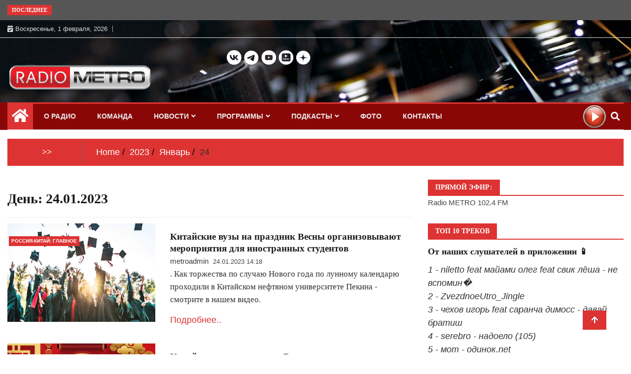

--- FILE ---
content_type: text/html; charset=UTF-8
request_url: http://radiometro.ru/2023/01/24/
body_size: 36318
content:
<!doctype html>
<html lang="ru-RU">
<head>
		<!-- Google tag (gtag.js) -->
		<script async src="https://www.googletagmanager.com/gtag/js?id=G-309RL1374H"></script>
		<script>
  		window.dataLayer = window.dataLayer || [];
  		function gtag(){dataLayer.push(arguments);}
  		gtag('js', new Date());
		
  		gtag('config', 'G-309RL1374H');
		</script>
		<!-- Google tag (gtag.js) -->
	
	<meta charset="UTF-8">
	<meta name="viewport" content="width=device-width, initial-scale=1">
	<link rel="profile" href="http://gmpg.org/xfn/11">
<link rel="image_src" href="https://radiometro.ru/wp-content/uploads/2021/08/studenty-300x169.jpg">		
	

	
	<link rel="yandex-tableau-widget" href="/manifest.json">

	<meta name="keywords" content="радио, метро, фм, слушать, бесплатно, онлайн, питер, 102.4, прямой, эфир, новости" >		
	   
	<title>24.01.2023 &#8212; Радио МЕТРО</title>
<meta name='robots' content='max-image-preview:large' />
<link rel="alternate" type="application/rss+xml" title="Радио МЕТРО &raquo; Лента" href="https://radiometro.ru/feed/" />
<link rel="alternate" type="application/rss+xml" title="Радио МЕТРО &raquo; Лента комментариев" href="https://radiometro.ru/comments/feed/" />
<style id='wp-img-auto-sizes-contain-inline-css' type='text/css'>
img:is([sizes=auto i],[sizes^="auto," i]){contain-intrinsic-size:3000px 1500px}
/*# sourceURL=wp-img-auto-sizes-contain-inline-css */
</style>
<link rel='stylesheet' id='mb.miniAudioPlayer.css-css' href='http://radiometro.ru/wp-content/plugins/wp-miniaudioplayer/css/miniplayer.css?ver=1.9.7' type='text/css' media='screen' />
<style id='wp-emoji-styles-inline-css' type='text/css'>

	img.wp-smiley, img.emoji {
		display: inline !important;
		border: none !important;
		box-shadow: none !important;
		height: 1em !important;
		width: 1em !important;
		margin: 0 0.07em !important;
		vertical-align: -0.1em !important;
		background: none !important;
		padding: 0 !important;
	}
/*# sourceURL=wp-emoji-styles-inline-css */
</style>
<style id='wp-block-library-inline-css' type='text/css'>
:root{--wp-block-synced-color:#7a00df;--wp-block-synced-color--rgb:122,0,223;--wp-bound-block-color:var(--wp-block-synced-color);--wp-editor-canvas-background:#ddd;--wp-admin-theme-color:#007cba;--wp-admin-theme-color--rgb:0,124,186;--wp-admin-theme-color-darker-10:#006ba1;--wp-admin-theme-color-darker-10--rgb:0,107,160.5;--wp-admin-theme-color-darker-20:#005a87;--wp-admin-theme-color-darker-20--rgb:0,90,135;--wp-admin-border-width-focus:2px}@media (min-resolution:192dpi){:root{--wp-admin-border-width-focus:1.5px}}.wp-element-button{cursor:pointer}:root .has-very-light-gray-background-color{background-color:#eee}:root .has-very-dark-gray-background-color{background-color:#313131}:root .has-very-light-gray-color{color:#eee}:root .has-very-dark-gray-color{color:#313131}:root .has-vivid-green-cyan-to-vivid-cyan-blue-gradient-background{background:linear-gradient(135deg,#00d084,#0693e3)}:root .has-purple-crush-gradient-background{background:linear-gradient(135deg,#34e2e4,#4721fb 50%,#ab1dfe)}:root .has-hazy-dawn-gradient-background{background:linear-gradient(135deg,#faaca8,#dad0ec)}:root .has-subdued-olive-gradient-background{background:linear-gradient(135deg,#fafae1,#67a671)}:root .has-atomic-cream-gradient-background{background:linear-gradient(135deg,#fdd79a,#004a59)}:root .has-nightshade-gradient-background{background:linear-gradient(135deg,#330968,#31cdcf)}:root .has-midnight-gradient-background{background:linear-gradient(135deg,#020381,#2874fc)}:root{--wp--preset--font-size--normal:16px;--wp--preset--font-size--huge:42px}.has-regular-font-size{font-size:1em}.has-larger-font-size{font-size:2.625em}.has-normal-font-size{font-size:var(--wp--preset--font-size--normal)}.has-huge-font-size{font-size:var(--wp--preset--font-size--huge)}.has-text-align-center{text-align:center}.has-text-align-left{text-align:left}.has-text-align-right{text-align:right}.has-fit-text{white-space:nowrap!important}#end-resizable-editor-section{display:none}.aligncenter{clear:both}.items-justified-left{justify-content:flex-start}.items-justified-center{justify-content:center}.items-justified-right{justify-content:flex-end}.items-justified-space-between{justify-content:space-between}.screen-reader-text{border:0;clip-path:inset(50%);height:1px;margin:-1px;overflow:hidden;padding:0;position:absolute;width:1px;word-wrap:normal!important}.screen-reader-text:focus{background-color:#ddd;clip-path:none;color:#444;display:block;font-size:1em;height:auto;left:5px;line-height:normal;padding:15px 23px 14px;text-decoration:none;top:5px;width:auto;z-index:100000}html :where(.has-border-color){border-style:solid}html :where([style*=border-top-color]){border-top-style:solid}html :where([style*=border-right-color]){border-right-style:solid}html :where([style*=border-bottom-color]){border-bottom-style:solid}html :where([style*=border-left-color]){border-left-style:solid}html :where([style*=border-width]){border-style:solid}html :where([style*=border-top-width]){border-top-style:solid}html :where([style*=border-right-width]){border-right-style:solid}html :where([style*=border-bottom-width]){border-bottom-style:solid}html :where([style*=border-left-width]){border-left-style:solid}html :where(img[class*=wp-image-]){height:auto;max-width:100%}:where(figure){margin:0 0 1em}html :where(.is-position-sticky){--wp-admin--admin-bar--position-offset:var(--wp-admin--admin-bar--height,0px)}@media screen and (max-width:600px){html :where(.is-position-sticky){--wp-admin--admin-bar--position-offset:0px}}

/*# sourceURL=wp-block-library-inline-css */
</style><style id='wp-block-button-inline-css' type='text/css'>
.wp-block-button__link{align-content:center;box-sizing:border-box;cursor:pointer;display:inline-block;height:100%;text-align:center;word-break:break-word}.wp-block-button__link.aligncenter{text-align:center}.wp-block-button__link.alignright{text-align:right}:where(.wp-block-button__link){border-radius:9999px;box-shadow:none;padding:calc(.667em + 2px) calc(1.333em + 2px);text-decoration:none}.wp-block-button[style*=text-decoration] .wp-block-button__link{text-decoration:inherit}.wp-block-buttons>.wp-block-button.has-custom-width{max-width:none}.wp-block-buttons>.wp-block-button.has-custom-width .wp-block-button__link{width:100%}.wp-block-buttons>.wp-block-button.has-custom-font-size .wp-block-button__link{font-size:inherit}.wp-block-buttons>.wp-block-button.wp-block-button__width-25{width:calc(25% - var(--wp--style--block-gap, .5em)*.75)}.wp-block-buttons>.wp-block-button.wp-block-button__width-50{width:calc(50% - var(--wp--style--block-gap, .5em)*.5)}.wp-block-buttons>.wp-block-button.wp-block-button__width-75{width:calc(75% - var(--wp--style--block-gap, .5em)*.25)}.wp-block-buttons>.wp-block-button.wp-block-button__width-100{flex-basis:100%;width:100%}.wp-block-buttons.is-vertical>.wp-block-button.wp-block-button__width-25{width:25%}.wp-block-buttons.is-vertical>.wp-block-button.wp-block-button__width-50{width:50%}.wp-block-buttons.is-vertical>.wp-block-button.wp-block-button__width-75{width:75%}.wp-block-button.is-style-squared,.wp-block-button__link.wp-block-button.is-style-squared{border-radius:0}.wp-block-button.no-border-radius,.wp-block-button__link.no-border-radius{border-radius:0!important}:root :where(.wp-block-button .wp-block-button__link.is-style-outline),:root :where(.wp-block-button.is-style-outline>.wp-block-button__link){border:2px solid;padding:.667em 1.333em}:root :where(.wp-block-button .wp-block-button__link.is-style-outline:not(.has-text-color)),:root :where(.wp-block-button.is-style-outline>.wp-block-button__link:not(.has-text-color)){color:currentColor}:root :where(.wp-block-button .wp-block-button__link.is-style-outline:not(.has-background)),:root :where(.wp-block-button.is-style-outline>.wp-block-button__link:not(.has-background)){background-color:initial;background-image:none}
/*# sourceURL=http://radiometro.ru/wp-includes/blocks/button/style.min.css */
</style>
<style id='wp-block-image-inline-css' type='text/css'>
.wp-block-image>a,.wp-block-image>figure>a{display:inline-block}.wp-block-image img{box-sizing:border-box;height:auto;max-width:100%;vertical-align:bottom}@media not (prefers-reduced-motion){.wp-block-image img.hide{visibility:hidden}.wp-block-image img.show{animation:show-content-image .4s}}.wp-block-image[style*=border-radius] img,.wp-block-image[style*=border-radius]>a{border-radius:inherit}.wp-block-image.has-custom-border img{box-sizing:border-box}.wp-block-image.aligncenter{text-align:center}.wp-block-image.alignfull>a,.wp-block-image.alignwide>a{width:100%}.wp-block-image.alignfull img,.wp-block-image.alignwide img{height:auto;width:100%}.wp-block-image .aligncenter,.wp-block-image .alignleft,.wp-block-image .alignright,.wp-block-image.aligncenter,.wp-block-image.alignleft,.wp-block-image.alignright{display:table}.wp-block-image .aligncenter>figcaption,.wp-block-image .alignleft>figcaption,.wp-block-image .alignright>figcaption,.wp-block-image.aligncenter>figcaption,.wp-block-image.alignleft>figcaption,.wp-block-image.alignright>figcaption{caption-side:bottom;display:table-caption}.wp-block-image .alignleft{float:left;margin:.5em 1em .5em 0}.wp-block-image .alignright{float:right;margin:.5em 0 .5em 1em}.wp-block-image .aligncenter{margin-left:auto;margin-right:auto}.wp-block-image :where(figcaption){margin-bottom:1em;margin-top:.5em}.wp-block-image.is-style-circle-mask img{border-radius:9999px}@supports ((-webkit-mask-image:none) or (mask-image:none)) or (-webkit-mask-image:none){.wp-block-image.is-style-circle-mask img{border-radius:0;-webkit-mask-image:url('data:image/svg+xml;utf8,<svg viewBox="0 0 100 100" xmlns="http://www.w3.org/2000/svg"><circle cx="50" cy="50" r="50"/></svg>');mask-image:url('data:image/svg+xml;utf8,<svg viewBox="0 0 100 100" xmlns="http://www.w3.org/2000/svg"><circle cx="50" cy="50" r="50"/></svg>');mask-mode:alpha;-webkit-mask-position:center;mask-position:center;-webkit-mask-repeat:no-repeat;mask-repeat:no-repeat;-webkit-mask-size:contain;mask-size:contain}}:root :where(.wp-block-image.is-style-rounded img,.wp-block-image .is-style-rounded img){border-radius:9999px}.wp-block-image figure{margin:0}.wp-lightbox-container{display:flex;flex-direction:column;position:relative}.wp-lightbox-container img{cursor:zoom-in}.wp-lightbox-container img:hover+button{opacity:1}.wp-lightbox-container button{align-items:center;backdrop-filter:blur(16px) saturate(180%);background-color:#5a5a5a40;border:none;border-radius:4px;cursor:zoom-in;display:flex;height:20px;justify-content:center;opacity:0;padding:0;position:absolute;right:16px;text-align:center;top:16px;width:20px;z-index:100}@media not (prefers-reduced-motion){.wp-lightbox-container button{transition:opacity .2s ease}}.wp-lightbox-container button:focus-visible{outline:3px auto #5a5a5a40;outline:3px auto -webkit-focus-ring-color;outline-offset:3px}.wp-lightbox-container button:hover{cursor:pointer;opacity:1}.wp-lightbox-container button:focus{opacity:1}.wp-lightbox-container button:focus,.wp-lightbox-container button:hover,.wp-lightbox-container button:not(:hover):not(:active):not(.has-background){background-color:#5a5a5a40;border:none}.wp-lightbox-overlay{box-sizing:border-box;cursor:zoom-out;height:100vh;left:0;overflow:hidden;position:fixed;top:0;visibility:hidden;width:100%;z-index:100000}.wp-lightbox-overlay .close-button{align-items:center;cursor:pointer;display:flex;justify-content:center;min-height:40px;min-width:40px;padding:0;position:absolute;right:calc(env(safe-area-inset-right) + 16px);top:calc(env(safe-area-inset-top) + 16px);z-index:5000000}.wp-lightbox-overlay .close-button:focus,.wp-lightbox-overlay .close-button:hover,.wp-lightbox-overlay .close-button:not(:hover):not(:active):not(.has-background){background:none;border:none}.wp-lightbox-overlay .lightbox-image-container{height:var(--wp--lightbox-container-height);left:50%;overflow:hidden;position:absolute;top:50%;transform:translate(-50%,-50%);transform-origin:top left;width:var(--wp--lightbox-container-width);z-index:9999999999}.wp-lightbox-overlay .wp-block-image{align-items:center;box-sizing:border-box;display:flex;height:100%;justify-content:center;margin:0;position:relative;transform-origin:0 0;width:100%;z-index:3000000}.wp-lightbox-overlay .wp-block-image img{height:var(--wp--lightbox-image-height);min-height:var(--wp--lightbox-image-height);min-width:var(--wp--lightbox-image-width);width:var(--wp--lightbox-image-width)}.wp-lightbox-overlay .wp-block-image figcaption{display:none}.wp-lightbox-overlay button{background:none;border:none}.wp-lightbox-overlay .scrim{background-color:#fff;height:100%;opacity:.9;position:absolute;width:100%;z-index:2000000}.wp-lightbox-overlay.active{visibility:visible}@media not (prefers-reduced-motion){.wp-lightbox-overlay.active{animation:turn-on-visibility .25s both}.wp-lightbox-overlay.active img{animation:turn-on-visibility .35s both}.wp-lightbox-overlay.show-closing-animation:not(.active){animation:turn-off-visibility .35s both}.wp-lightbox-overlay.show-closing-animation:not(.active) img{animation:turn-off-visibility .25s both}.wp-lightbox-overlay.zoom.active{animation:none;opacity:1;visibility:visible}.wp-lightbox-overlay.zoom.active .lightbox-image-container{animation:lightbox-zoom-in .4s}.wp-lightbox-overlay.zoom.active .lightbox-image-container img{animation:none}.wp-lightbox-overlay.zoom.active .scrim{animation:turn-on-visibility .4s forwards}.wp-lightbox-overlay.zoom.show-closing-animation:not(.active){animation:none}.wp-lightbox-overlay.zoom.show-closing-animation:not(.active) .lightbox-image-container{animation:lightbox-zoom-out .4s}.wp-lightbox-overlay.zoom.show-closing-animation:not(.active) .lightbox-image-container img{animation:none}.wp-lightbox-overlay.zoom.show-closing-animation:not(.active) .scrim{animation:turn-off-visibility .4s forwards}}@keyframes show-content-image{0%{visibility:hidden}99%{visibility:hidden}to{visibility:visible}}@keyframes turn-on-visibility{0%{opacity:0}to{opacity:1}}@keyframes turn-off-visibility{0%{opacity:1;visibility:visible}99%{opacity:0;visibility:visible}to{opacity:0;visibility:hidden}}@keyframes lightbox-zoom-in{0%{transform:translate(calc((-100vw + var(--wp--lightbox-scrollbar-width))/2 + var(--wp--lightbox-initial-left-position)),calc(-50vh + var(--wp--lightbox-initial-top-position))) scale(var(--wp--lightbox-scale))}to{transform:translate(-50%,-50%) scale(1)}}@keyframes lightbox-zoom-out{0%{transform:translate(-50%,-50%) scale(1);visibility:visible}99%{visibility:visible}to{transform:translate(calc((-100vw + var(--wp--lightbox-scrollbar-width))/2 + var(--wp--lightbox-initial-left-position)),calc(-50vh + var(--wp--lightbox-initial-top-position))) scale(var(--wp--lightbox-scale));visibility:hidden}}
/*# sourceURL=http://radiometro.ru/wp-includes/blocks/image/style.min.css */
</style>
<style id='wp-block-buttons-inline-css' type='text/css'>
.wp-block-buttons{box-sizing:border-box}.wp-block-buttons.is-vertical{flex-direction:column}.wp-block-buttons.is-vertical>.wp-block-button:last-child{margin-bottom:0}.wp-block-buttons>.wp-block-button{display:inline-block;margin:0}.wp-block-buttons.is-content-justification-left{justify-content:flex-start}.wp-block-buttons.is-content-justification-left.is-vertical{align-items:flex-start}.wp-block-buttons.is-content-justification-center{justify-content:center}.wp-block-buttons.is-content-justification-center.is-vertical{align-items:center}.wp-block-buttons.is-content-justification-right{justify-content:flex-end}.wp-block-buttons.is-content-justification-right.is-vertical{align-items:flex-end}.wp-block-buttons.is-content-justification-space-between{justify-content:space-between}.wp-block-buttons.aligncenter{text-align:center}.wp-block-buttons:not(.is-content-justification-space-between,.is-content-justification-right,.is-content-justification-left,.is-content-justification-center) .wp-block-button.aligncenter{margin-left:auto;margin-right:auto;width:100%}.wp-block-buttons[style*=text-decoration] .wp-block-button,.wp-block-buttons[style*=text-decoration] .wp-block-button__link{text-decoration:inherit}.wp-block-buttons.has-custom-font-size .wp-block-button__link{font-size:inherit}.wp-block-buttons .wp-block-button__link{width:100%}.wp-block-button.aligncenter{text-align:center}
/*# sourceURL=http://radiometro.ru/wp-includes/blocks/buttons/style.min.css */
</style>
<style id='wp-block-columns-inline-css' type='text/css'>
.wp-block-columns{box-sizing:border-box;display:flex;flex-wrap:wrap!important}@media (min-width:782px){.wp-block-columns{flex-wrap:nowrap!important}}.wp-block-columns{align-items:normal!important}.wp-block-columns.are-vertically-aligned-top{align-items:flex-start}.wp-block-columns.are-vertically-aligned-center{align-items:center}.wp-block-columns.are-vertically-aligned-bottom{align-items:flex-end}@media (max-width:781px){.wp-block-columns:not(.is-not-stacked-on-mobile)>.wp-block-column{flex-basis:100%!important}}@media (min-width:782px){.wp-block-columns:not(.is-not-stacked-on-mobile)>.wp-block-column{flex-basis:0;flex-grow:1}.wp-block-columns:not(.is-not-stacked-on-mobile)>.wp-block-column[style*=flex-basis]{flex-grow:0}}.wp-block-columns.is-not-stacked-on-mobile{flex-wrap:nowrap!important}.wp-block-columns.is-not-stacked-on-mobile>.wp-block-column{flex-basis:0;flex-grow:1}.wp-block-columns.is-not-stacked-on-mobile>.wp-block-column[style*=flex-basis]{flex-grow:0}:where(.wp-block-columns){margin-bottom:1.75em}:where(.wp-block-columns.has-background){padding:1.25em 2.375em}.wp-block-column{flex-grow:1;min-width:0;overflow-wrap:break-word;word-break:break-word}.wp-block-column.is-vertically-aligned-top{align-self:flex-start}.wp-block-column.is-vertically-aligned-center{align-self:center}.wp-block-column.is-vertically-aligned-bottom{align-self:flex-end}.wp-block-column.is-vertically-aligned-stretch{align-self:stretch}.wp-block-column.is-vertically-aligned-bottom,.wp-block-column.is-vertically-aligned-center,.wp-block-column.is-vertically-aligned-top{width:100%}
/*# sourceURL=http://radiometro.ru/wp-includes/blocks/columns/style.min.css */
</style>
<style id='wp-block-paragraph-inline-css' type='text/css'>
.is-small-text{font-size:.875em}.is-regular-text{font-size:1em}.is-large-text{font-size:2.25em}.is-larger-text{font-size:3em}.has-drop-cap:not(:focus):first-letter{float:left;font-size:8.4em;font-style:normal;font-weight:100;line-height:.68;margin:.05em .1em 0 0;text-transform:uppercase}body.rtl .has-drop-cap:not(:focus):first-letter{float:none;margin-left:.1em}p.has-drop-cap.has-background{overflow:hidden}:root :where(p.has-background){padding:1.25em 2.375em}:where(p.has-text-color:not(.has-link-color)) a{color:inherit}p.has-text-align-left[style*="writing-mode:vertical-lr"],p.has-text-align-right[style*="writing-mode:vertical-rl"]{rotate:180deg}
/*# sourceURL=http://radiometro.ru/wp-includes/blocks/paragraph/style.min.css */
</style>
<style id='global-styles-inline-css' type='text/css'>
:root{--wp--preset--aspect-ratio--square: 1;--wp--preset--aspect-ratio--4-3: 4/3;--wp--preset--aspect-ratio--3-4: 3/4;--wp--preset--aspect-ratio--3-2: 3/2;--wp--preset--aspect-ratio--2-3: 2/3;--wp--preset--aspect-ratio--16-9: 16/9;--wp--preset--aspect-ratio--9-16: 9/16;--wp--preset--color--black: #000000;--wp--preset--color--cyan-bluish-gray: #abb8c3;--wp--preset--color--white: #ffffff;--wp--preset--color--pale-pink: #f78da7;--wp--preset--color--vivid-red: #cf2e2e;--wp--preset--color--luminous-vivid-orange: #ff6900;--wp--preset--color--luminous-vivid-amber: #fcb900;--wp--preset--color--light-green-cyan: #7bdcb5;--wp--preset--color--vivid-green-cyan: #00d084;--wp--preset--color--pale-cyan-blue: #8ed1fc;--wp--preset--color--vivid-cyan-blue: #0693e3;--wp--preset--color--vivid-purple: #9b51e0;--wp--preset--gradient--vivid-cyan-blue-to-vivid-purple: linear-gradient(135deg,rgb(6,147,227) 0%,rgb(155,81,224) 100%);--wp--preset--gradient--light-green-cyan-to-vivid-green-cyan: linear-gradient(135deg,rgb(122,220,180) 0%,rgb(0,208,130) 100%);--wp--preset--gradient--luminous-vivid-amber-to-luminous-vivid-orange: linear-gradient(135deg,rgb(252,185,0) 0%,rgb(255,105,0) 100%);--wp--preset--gradient--luminous-vivid-orange-to-vivid-red: linear-gradient(135deg,rgb(255,105,0) 0%,rgb(207,46,46) 100%);--wp--preset--gradient--very-light-gray-to-cyan-bluish-gray: linear-gradient(135deg,rgb(238,238,238) 0%,rgb(169,184,195) 100%);--wp--preset--gradient--cool-to-warm-spectrum: linear-gradient(135deg,rgb(74,234,220) 0%,rgb(151,120,209) 20%,rgb(207,42,186) 40%,rgb(238,44,130) 60%,rgb(251,105,98) 80%,rgb(254,248,76) 100%);--wp--preset--gradient--blush-light-purple: linear-gradient(135deg,rgb(255,206,236) 0%,rgb(152,150,240) 100%);--wp--preset--gradient--blush-bordeaux: linear-gradient(135deg,rgb(254,205,165) 0%,rgb(254,45,45) 50%,rgb(107,0,62) 100%);--wp--preset--gradient--luminous-dusk: linear-gradient(135deg,rgb(255,203,112) 0%,rgb(199,81,192) 50%,rgb(65,88,208) 100%);--wp--preset--gradient--pale-ocean: linear-gradient(135deg,rgb(255,245,203) 0%,rgb(182,227,212) 50%,rgb(51,167,181) 100%);--wp--preset--gradient--electric-grass: linear-gradient(135deg,rgb(202,248,128) 0%,rgb(113,206,126) 100%);--wp--preset--gradient--midnight: linear-gradient(135deg,rgb(2,3,129) 0%,rgb(40,116,252) 100%);--wp--preset--font-size--small: 13px;--wp--preset--font-size--medium: 20px;--wp--preset--font-size--large: 36px;--wp--preset--font-size--x-large: 42px;--wp--preset--spacing--20: 0.44rem;--wp--preset--spacing--30: 0.67rem;--wp--preset--spacing--40: 1rem;--wp--preset--spacing--50: 1.5rem;--wp--preset--spacing--60: 2.25rem;--wp--preset--spacing--70: 3.38rem;--wp--preset--spacing--80: 5.06rem;--wp--preset--shadow--natural: 6px 6px 9px rgba(0, 0, 0, 0.2);--wp--preset--shadow--deep: 12px 12px 50px rgba(0, 0, 0, 0.4);--wp--preset--shadow--sharp: 6px 6px 0px rgba(0, 0, 0, 0.2);--wp--preset--shadow--outlined: 6px 6px 0px -3px rgb(255, 255, 255), 6px 6px rgb(0, 0, 0);--wp--preset--shadow--crisp: 6px 6px 0px rgb(0, 0, 0);}:where(.is-layout-flex){gap: 0.5em;}:where(.is-layout-grid){gap: 0.5em;}body .is-layout-flex{display: flex;}.is-layout-flex{flex-wrap: wrap;align-items: center;}.is-layout-flex > :is(*, div){margin: 0;}body .is-layout-grid{display: grid;}.is-layout-grid > :is(*, div){margin: 0;}:where(.wp-block-columns.is-layout-flex){gap: 2em;}:where(.wp-block-columns.is-layout-grid){gap: 2em;}:where(.wp-block-post-template.is-layout-flex){gap: 1.25em;}:where(.wp-block-post-template.is-layout-grid){gap: 1.25em;}.has-black-color{color: var(--wp--preset--color--black) !important;}.has-cyan-bluish-gray-color{color: var(--wp--preset--color--cyan-bluish-gray) !important;}.has-white-color{color: var(--wp--preset--color--white) !important;}.has-pale-pink-color{color: var(--wp--preset--color--pale-pink) !important;}.has-vivid-red-color{color: var(--wp--preset--color--vivid-red) !important;}.has-luminous-vivid-orange-color{color: var(--wp--preset--color--luminous-vivid-orange) !important;}.has-luminous-vivid-amber-color{color: var(--wp--preset--color--luminous-vivid-amber) !important;}.has-light-green-cyan-color{color: var(--wp--preset--color--light-green-cyan) !important;}.has-vivid-green-cyan-color{color: var(--wp--preset--color--vivid-green-cyan) !important;}.has-pale-cyan-blue-color{color: var(--wp--preset--color--pale-cyan-blue) !important;}.has-vivid-cyan-blue-color{color: var(--wp--preset--color--vivid-cyan-blue) !important;}.has-vivid-purple-color{color: var(--wp--preset--color--vivid-purple) !important;}.has-black-background-color{background-color: var(--wp--preset--color--black) !important;}.has-cyan-bluish-gray-background-color{background-color: var(--wp--preset--color--cyan-bluish-gray) !important;}.has-white-background-color{background-color: var(--wp--preset--color--white) !important;}.has-pale-pink-background-color{background-color: var(--wp--preset--color--pale-pink) !important;}.has-vivid-red-background-color{background-color: var(--wp--preset--color--vivid-red) !important;}.has-luminous-vivid-orange-background-color{background-color: var(--wp--preset--color--luminous-vivid-orange) !important;}.has-luminous-vivid-amber-background-color{background-color: var(--wp--preset--color--luminous-vivid-amber) !important;}.has-light-green-cyan-background-color{background-color: var(--wp--preset--color--light-green-cyan) !important;}.has-vivid-green-cyan-background-color{background-color: var(--wp--preset--color--vivid-green-cyan) !important;}.has-pale-cyan-blue-background-color{background-color: var(--wp--preset--color--pale-cyan-blue) !important;}.has-vivid-cyan-blue-background-color{background-color: var(--wp--preset--color--vivid-cyan-blue) !important;}.has-vivid-purple-background-color{background-color: var(--wp--preset--color--vivid-purple) !important;}.has-black-border-color{border-color: var(--wp--preset--color--black) !important;}.has-cyan-bluish-gray-border-color{border-color: var(--wp--preset--color--cyan-bluish-gray) !important;}.has-white-border-color{border-color: var(--wp--preset--color--white) !important;}.has-pale-pink-border-color{border-color: var(--wp--preset--color--pale-pink) !important;}.has-vivid-red-border-color{border-color: var(--wp--preset--color--vivid-red) !important;}.has-luminous-vivid-orange-border-color{border-color: var(--wp--preset--color--luminous-vivid-orange) !important;}.has-luminous-vivid-amber-border-color{border-color: var(--wp--preset--color--luminous-vivid-amber) !important;}.has-light-green-cyan-border-color{border-color: var(--wp--preset--color--light-green-cyan) !important;}.has-vivid-green-cyan-border-color{border-color: var(--wp--preset--color--vivid-green-cyan) !important;}.has-pale-cyan-blue-border-color{border-color: var(--wp--preset--color--pale-cyan-blue) !important;}.has-vivid-cyan-blue-border-color{border-color: var(--wp--preset--color--vivid-cyan-blue) !important;}.has-vivid-purple-border-color{border-color: var(--wp--preset--color--vivid-purple) !important;}.has-vivid-cyan-blue-to-vivid-purple-gradient-background{background: var(--wp--preset--gradient--vivid-cyan-blue-to-vivid-purple) !important;}.has-light-green-cyan-to-vivid-green-cyan-gradient-background{background: var(--wp--preset--gradient--light-green-cyan-to-vivid-green-cyan) !important;}.has-luminous-vivid-amber-to-luminous-vivid-orange-gradient-background{background: var(--wp--preset--gradient--luminous-vivid-amber-to-luminous-vivid-orange) !important;}.has-luminous-vivid-orange-to-vivid-red-gradient-background{background: var(--wp--preset--gradient--luminous-vivid-orange-to-vivid-red) !important;}.has-very-light-gray-to-cyan-bluish-gray-gradient-background{background: var(--wp--preset--gradient--very-light-gray-to-cyan-bluish-gray) !important;}.has-cool-to-warm-spectrum-gradient-background{background: var(--wp--preset--gradient--cool-to-warm-spectrum) !important;}.has-blush-light-purple-gradient-background{background: var(--wp--preset--gradient--blush-light-purple) !important;}.has-blush-bordeaux-gradient-background{background: var(--wp--preset--gradient--blush-bordeaux) !important;}.has-luminous-dusk-gradient-background{background: var(--wp--preset--gradient--luminous-dusk) !important;}.has-pale-ocean-gradient-background{background: var(--wp--preset--gradient--pale-ocean) !important;}.has-electric-grass-gradient-background{background: var(--wp--preset--gradient--electric-grass) !important;}.has-midnight-gradient-background{background: var(--wp--preset--gradient--midnight) !important;}.has-small-font-size{font-size: var(--wp--preset--font-size--small) !important;}.has-medium-font-size{font-size: var(--wp--preset--font-size--medium) !important;}.has-large-font-size{font-size: var(--wp--preset--font-size--large) !important;}.has-x-large-font-size{font-size: var(--wp--preset--font-size--x-large) !important;}
:where(.wp-block-columns.is-layout-flex){gap: 2em;}:where(.wp-block-columns.is-layout-grid){gap: 2em;}
/*# sourceURL=global-styles-inline-css */
</style>
<style id='core-block-supports-inline-css' type='text/css'>
.wp-container-core-columns-is-layout-9d6595d7{flex-wrap:nowrap;}
/*# sourceURL=core-block-supports-inline-css */
</style>

<style id='classic-theme-styles-inline-css' type='text/css'>
/*! This file is auto-generated */
.wp-block-button__link{color:#fff;background-color:#32373c;border-radius:9999px;box-shadow:none;text-decoration:none;padding:calc(.667em + 2px) calc(1.333em + 2px);font-size:1.125em}.wp-block-file__button{background:#32373c;color:#fff;text-decoration:none}
/*# sourceURL=/wp-includes/css/classic-themes.min.css */
</style>
<link rel='stylesheet' id='dashicons-css' href='http://radiometro.ru/wp-includes/css/dashicons.min.css?ver=6.9' type='text/css' media='all' />
<link rel='stylesheet' id='post-views-counter-frontend-css' href='http://radiometro.ru/wp-content/plugins/post-views-counter/css/frontend.min.css?ver=1.3.13' type='text/css' media='all' />
<link rel='stylesheet' id='fontawesome-css' href='http://radiometro.ru/wp-content/themes/ample-magazine/assets/fontawesome/css/all.min.css?ver=6.9' type='text/css' media='all' />
<link rel='stylesheet' id='bootstrap-css' href='http://radiometro.ru/wp-content/themes/ample-magazine/assets/css/bootstrap.min.css?ver=6.9' type='text/css' media='all' />
<link rel='stylesheet' id='animate-css' href='http://radiometro.ru/wp-content/themes/ample-magazine/assets/css/animate.css?ver=6.9' type='text/css' media='all' />
<link rel='stylesheet' id='owl-carousel-css' href='http://radiometro.ru/wp-content/themes/ample-magazine/assets/css/owl.carousel.min.css?ver=6.9' type='text/css' media='all' />
<link rel='stylesheet' id='owl-theme-default-css' href='http://radiometro.ru/wp-content/themes/ample-magazine/assets/css/owl.theme.default.min.css?ver=6.9' type='text/css' media='all' />
<link rel='stylesheet' id='ample-magazine-blocks-css' href='http://radiometro.ru/wp-content/themes/ample-magazine/assets/css/blocks.min.css?ver=6.9' type='text/css' media='all' />
<link rel='stylesheet' id='acme-marquee-css' href='http://radiometro.ru/wp-content/themes/ample-magazine/assets/css/acme-marquee.css?ver=6.9' type='text/css' media='all' />
<link rel='stylesheet' id='slick-css' href='http://radiometro.ru/wp-content/themes/ample-magazine/assets/slick/slick.css?ver=6.9' type='text/css' media='all' />
<link rel='stylesheet' id='slick-theme-css' href='http://radiometro.ru/wp-content/themes/ample-magazine/assets/slick/slick-theme.css?ver=6.9' type='text/css' media='all' />
<link rel='stylesheet' id='ample-magazine-style-css' href='http://radiometro.ru/wp-content/themes/ample-magazine/style.css?ver=6.9' type='text/css' media='all' />
<style id='ample-magazine-style-inline-css' type='text/css'>
.breaking-bar{
         background-color: #565656;}
    .footer{
         background-color: #8a0707;}
    .top-menu li a:hover, a.continue-link, .ample-block-style .post-title a:hover, .nav-links a, a#search{
    
           color: #dd3333!important;}
    ul.navbar-nav >li:hover>a:before, ul.navbar-nav >li.active>a:before, .head-title, .head-title > span, .color-orange a.post-cat, .color-blue .head-title > span, .color-blue a.post-cat, nav.breadcrumb-trail.breadcrumbs {
         border-color: #dd3333!important;}
    .head-title > span:after{
         border-color: #dd3333 rgba(0, 0, 0, 0) rgba(0, 0, 0, 0) rgba(0, 0, 0, 0)!important;}
    .next-page .navigation li.active a,.next-page .navigation li a:hover
    
 {
    
           background-color: #dd3333;}
           
    .head-title,li.current-menu-item > a
    
   {
    
           border-bottom: 2px solid#dd3333!important;}
           
    .main-menu >.container > .row
    
   {
    
          border-top:  3px solid#dd3333!important;}
           
     
    
     {

       border-top:  5px solid#dd3333!important;}
           
     .tagname:after,h3.breaking-title:after
    
     {

       border-left-color:  #dd3333!important;}
           
    .acme-news-ticker-label, div#cwp-breadcrumbs :before, span.page-numbers.current,.tagname, .ample-post-format, .owl-carousel.owl-theme.breaking-slide .owl-nav > div, .breaking-title,  a.scrollup,  .nav>li>a:focus,.nav>li>a:hover,  .owl-theme.owl-carousel .owl-dots .owl-dot.active span, li.home-buttom.navbar-nav, .simple-marquee-container .marquee-sibling, .main-slider.owl-theme .owl-nav > div:hover, .color-red .owl-carousel.owl-theme .owl-nav > div:hover,.navbar-toggle, .comment-form .submit, h2.entry-title:before, .trending-title,.owl-carousel.owl-theme.trending-slide .owl-nav > div,  input.search-submit, .head-title > span, .color-orange a.post-cat, .color-blue .head-title > span, .color-blue a.post-cat, nav.breadcrumb-trail.breadcrumbs{
           background: #dd3333!important;}
           
    .copyright {
           background: #8a0707;}
           
    
/*# sourceURL=ample-magazine-style-inline-css */
</style>
<link rel='stylesheet' id='ample-magazine-media-responsive-css' href='http://radiometro.ru/wp-content/themes/ample-magazine/assets/css/media-responsive.css?ver=6.9' type='text/css' media='all' />
<link rel='stylesheet' id='latest-posts-style-css' href='http://radiometro.ru/wp-content/plugins/latest-posts/assets/css/style.css?ver=1.4.3' type='text/css' media='all' />
<script type="text/javascript" src="http://radiometro.ru/wp-includes/js/jquery/jquery.min.js?ver=3.7.1" id="jquery-core-js"></script>
<script type="text/javascript" src="http://radiometro.ru/wp-includes/js/jquery/jquery-migrate.min.js?ver=3.4.1" id="jquery-migrate-js"></script>
<script type="text/javascript" src="http://radiometro.ru/wp-content/plugins/wp-miniaudioplayer/js/jquery.mb.miniAudioPlayer.js?ver=1.9.7" id="mb.miniAudioPlayer-js"></script>
<script type="text/javascript" src="http://radiometro.ru/wp-content/plugins/wp-miniaudioplayer/js/map_overwrite_default_me.js?ver=1.9.7" id="map_overwrite_default_me-js"></script>
<script type="text/javascript" src="http://radiometro.ru/wp-content/themes/ample-magazine/assets/js/marquee.js?ver=4.5.0" id="marquee-js"></script>
<script type="text/javascript" src="http://radiometro.ru/wp-content/themes/ample-magazine/assets/js/theia-sticky-sidebar.js?ver=4.5.0" id="theia-sticky-sidebar-js"></script>
<link rel="https://api.w.org/" href="https://radiometro.ru/wp-json/" /><link rel="EditURI" type="application/rsd+xml" title="RSD" href="https://radiometro.ru/xmlrpc.php?rsd" />
<meta name="generator" content="WordPress 6.9" />

<!-- start miniAudioPlayer custom CSS -->

<style id="map_custom_css">
       /* DO NOT REMOVE OR MODIFY */
/*{"skinName": "mySkin", "borderRadius": 13, "main": "rgb(190, 0, 0)", "secondary": "rgb(243, 243, 243)", "playerPadding": 8}*/
/* END - DO NOT REMOVE OR MODIFY */
/*++++++++++++++++++++++++++++++++++++++++++++++++++
Copyright (c) 2001-2014. Matteo Bicocchi (Pupunzi);
http://pupunzi.com/mb.components/mb.miniAudioPlayer/demo/skinMaker.html

Skin name: mySkin
borderRadius: 13
background: rgb(190, 0, 0)
icons: rgb(243, 243, 243)
border: rgb(230, 230, 230)
borderLeft: rgb(241, 0, 0)
borderRight: rgb(139, 0, 0)
mute: rgba(243, 243, 243, 0.4)
download: rgba(190, 0, 0, 0.4)
downloadHover: rgb(190, 0, 0)
++++++++++++++++++++++++++++++++++++++++++++++++++*/

/* Older browser (IE8) - not supporting rgba() */
.mbMiniPlayer.mySkin .playerTable span{background-color:#be0000}
.mbMiniPlayer.mySkin .playerTable span.map_play{border-left:1px solid #be0000;}
.mbMiniPlayer.mySkin .playerTable span.map_volume{border-right:1px solid #be0000;}
.mbMiniPlayer.mySkin .playerTable span.map_volume.mute{color: #f3f3f3;}
.mbMiniPlayer.mySkin .map_download{color: #f3f3f3;}
.mbMiniPlayer.mySkin .map_download:hover{color: #f3f3f3;}
.mbMiniPlayer.mySkin .playerTable span{color: #f3f3f3;}
.mbMiniPlayer.mySkin .playerTable {border: 1px solid #f3f3f3 !important;}

/*++++++++++++++++++++++++++++++++++++++++++++++++*/

.mbMiniPlayer.mySkin .playerTable{background-color:transparent; border-radius:13px !important;}
.mbMiniPlayer.mySkin .playerTable span{background-color:rgb(190, 0, 0); padding:11px !important; font-size: 28px;}
.mbMiniPlayer.mySkin .playerTable span.map_time{ font-size: 18px !important; width: 50px !important}
.mbMiniPlayer.mySkin .playerTable span.map_title{ padding:4px !important}
.mbMiniPlayer.mySkin .playerTable span.map_play{border-left:1px solid rgb(139, 0, 0); border-radius:0 12px 12px 0 !important;}
.mbMiniPlayer.mySkin .playerTable span.map_volume{padding-left:14px !important}
.mbMiniPlayer.mySkin .playerTable span.map_volume{border-right:1px solid rgb(241, 0, 0); border-radius:12px 0 0 12px !important;}
.mbMiniPlayer.mySkin .playerTable span.map_volume.mute{color: rgba(243, 243, 243, 0.4);}
.mbMiniPlayer.mySkin .map_download{color: rgba(190, 0, 0, 0.4);}
.mbMiniPlayer.mySkin .map_download:hover{color: rgb(190, 0, 0);}
.mbMiniPlayer.mySkin .playerTable span{color: rgb(243, 243, 243);text-shadow: none!important;}
.mbMiniPlayer.mySkin .playerTable span{color: rgb(243, 243, 243);}
.mbMiniPlayer.mySkin .playerTable {border: 1px solid rgb(230, 230, 230) !important;}
.mbMiniPlayer.mySkin .playerTable span.map_title{color: #000; text-shadow:none!important}
.mbMiniPlayer.mySkin .playerTable .jp-load-bar{background-color:rgba(190, 0, 0, 0.3);}
.mbMiniPlayer.mySkin .playerTable .jp-play-bar{background-color:#be0000;}
.mbMiniPlayer.mySkin .playerTable div.map_controlsBar{background-image:none;background-color:#f3f3f3;}
.mbMiniPlayer.mySkin .playerTable span.map_title{color:#00008c;}
.mbMiniPlayer.mySkin .playerTable span.map_volumeLevel a{background-color:rgb(255, 255, 255); height:96%!important }
.mbMiniPlayer.mySkin .playerTable span.map_volumeLevel a.sel{background-color:#f3f3f3;}
.mbMiniPlayer.mySkin  span.map_download{font-size:58px !important;}
/* Wordpress playlist select */
.map_pl_container .pl_item.sel{background-color:rgba(190, 0, 0, 0.1) !important; color: #999}
/*++++++++++++++++++++++++++++++++++++++++++++++++*/
       </style>
	
<!-- end miniAudioPlayer custom CSS -->	
		<style type="text/css">
						.site-title,
			.site-description {
				position: absolute;
				clip: rect(1px, 1px, 1px, 1px);
			}
					</style>
				<style type="text/css" id="wp-custom-css">
			.a-home {
	color: #ffffff;
}
		</style>
			 
		<!-- Open Graph -->
		<meta property="og:locale" content="ru, ru_RU">
		<meta property="og:type" content="article">	
		<meta property="og:site_name" content="Радио МЕТРО &#8212;">
	    <meta property="og:image" content="https://radiometro.ru/wp-content/uploads/2021/08/studenty-300x169.jpg">
		<meta property="og:url" content="https://radiometro.ru/2023/01/24/kitajskie-vuzy-na-prazdnik-vesny-organizovyvajut-meropriyatiya-dlya-inostrannyh-studentov/"> 
		 <meta property="og:title" content="Китайские вузы на праздник Весны организовывают мероприятия для иностранных студентов">
		 <meta property="og:description" content="Если будешь слушать радио - включай Радио МЕТРО 102.4 FM  Беcплатно в хорошем качестве хорошая русская и зарубежная музыка и новости в Питере"></head>

<body class="archive date wp-custom-logo wp-theme-ample-magazine at-sticky-sidebar hfeed right-sidebar"itemscope itemtype="http://schema.org/WebPage" >
    <div id="page" class="site">

    <a class="skip-link screen-reader-text" href="#content">Skip to content</a>
    <a href="#" class="scrollup"><i class="fa fa-arrow-up" aria-hidden="true"></i></a>
<div class="wraper">

                        <!--breaking slide-->


                    <div class="breaking-bar hidden-xs">
                        <div class="container">
                            <div class="row">
                                <div class="col-md-12">
                                    <h3 class="breaking-title">Последнее</h3>
                                    <div id="breaking-slide" class="owl-carousel owl-theme breaking-slide">
                                        
                                            <div class="item">
                                                <div class="ample-content">
                                                    <h2 class="post-title title-small">
                                                        <a href="https://radiometro.ru/2026/01/31/v-muzee-nematerialnogo-kulturnogo-naslediya-kitaya-otkrylas-vystavka-posvyashhjonnaya-prazdniku-vesny/">В Музее нематериального культурного наследия Китая открылась выставка, посвящённая празднику Весны</a>
                                                    </h2>
                                                </div><!-- Post content end -->
                                            </div><!-- Item 1 end -->

                                            
                                            <div class="item">
                                                <div class="ample-content">
                                                    <h2 class="post-title title-small">
                                                        <a href="https://radiometro.ru/2026/01/31/sostoyalas-xxiv-ceremoniya-vrucheniya-kinopremii-zolotoj-orjol/">Состоялась XXIV церемония вручения кинопремии «Золотой орёл»</a>
                                                    </h2>
                                                </div><!-- Post content end -->
                                            </div><!-- Item 1 end -->

                                            
                                            <div class="item">
                                                <div class="ample-content">
                                                    <h2 class="post-title title-small">
                                                        <a href="https://radiometro.ru/2026/01/31/mediakorporaciya-kitaya-provela-tretju-repeticiju-gala-koncerta-k-prazdniku-vesny/">Медиакорпорация Китая провела третью репетицию гала-концерта к Празднику весны</a>
                                                    </h2>
                                                </div><!-- Post content end -->
                                            </div><!-- Item 1 end -->

                                            
                                            <div class="item">
                                                <div class="ample-content">
                                                    <h2 class="post-title title-small">
                                                        <a href="https://radiometro.ru/2026/01/31/kitajskaya-strategiya-dvojnoj-cirkulyacii-otkryvaet-novye-vozmozhnosti-dlya-torgovyh-partnjorov-strany-vkljuchaya-rossiju/">Китайская стратегия двойной циркуляции открывает новые возможности для торговых партнёров страны, включая Россию</a>
                                                    </h2>
                                                </div><!-- Post content end -->
                                            </div><!-- Item 1 end -->

                                            
                                            <div class="item">
                                                <div class="ample-content">
                                                    <h2 class="post-title title-small">
                                                        <a href="https://radiometro.ru/2026/01/31/v-pekine-proshla-ocherednaya-kollektivnaya-uchebnaya-sessiya-politbjuro-centralnogo-komiteta-kpk/">В Пекине прошла очередная коллективная учебная сессия Политбюро Центрального комитета КПК</a>
                                                    </h2>
                                                </div><!-- Post content end -->
                                            </div><!-- Item 1 end -->

                                            
                                            <div class="item">
                                                <div class="ample-content">
                                                    <h2 class="post-title title-small">
                                                        <a href="https://radiometro.ru/2026/01/31/si-czinpin-podcherknul-vazhnost-usilij-napravlennyh-na-ispolzovanie-sravnitelnyh-preimushhestv-strany/">Си Цзиньпин подчеркнул важность усилий, направленных на использование сравнительных преимуществ страны</a>
                                                    </h2>
                                                </div><!-- Post content end -->
                                            </div><!-- Item 1 end -->

                                            
                                            <div class="item">
                                                <div class="ample-content">
                                                    <h2 class="post-title title-small">
                                                        <a href="https://radiometro.ru/2026/01/31/v-pekine-predstavili-sokrovishha-trehtysyacheletnej-civilizacii/">В Пекине представили сокровища трехтысячелетней цивилизации</a>
                                                    </h2>
                                                </div><!-- Post content end -->
                                            </div><!-- Item 1 end -->

                                            
                                            <div class="item">
                                                <div class="ample-content">
                                                    <h2 class="post-title title-small">
                                                        <a href="https://radiometro.ru/2026/01/31/ministerstvo-kommercii-knr-nazvalo-eshhjo-4-dokumenta-podpisannyh-s-velikobritaniej-v-hode-vizita-kira-starmera-v-kitaj/">Министерство коммерции КНР назвало ещё 4 документа, подписанных с Великобританией в ходе визита Кира Стармера в Китай</a>
                                                    </h2>
                                                </div><!-- Post content end -->
                                            </div><!-- Item 1 end -->

                                            
                                            <div class="item">
                                                <div class="ample-content">
                                                    <h2 class="post-title title-small">
                                                        <a href="https://radiometro.ru/2026/01/31/put-finansovogo-razvitiya-s-kitajskoj-specifikoj-dlya-stroitelstva-finansovoj-derzhavy/">&#171;Путь финансового развития с китайской спецификой для строительства финансовой державы&#187;</a>
                                                    </h2>
                                                </div><!-- Post content end -->
                                            </div><!-- Item 1 end -->

                                            
                                            <div class="item">
                                                <div class="ample-content">
                                                    <h2 class="post-title title-small">
                                                        <a href="https://radiometro.ru/2026/01/31/kak-obyasnit-sovremennyj-tehnologicheskij-proryv-kitaya/">Как объяснить современный технологический прорыв Китая?</a>
                                                    </h2>
                                                </div><!-- Post content end -->
                                            </div><!-- Item 1 end -->

                                            
                                            <div class="item">
                                                <div class="ample-content">
                                                    <h2 class="post-title title-small">
                                                        <a href="https://radiometro.ru/2026/01/31/predsedatel-knr-si-czinpin-i-prezident-alzhira-abdelmadzhid-tebbun-obmenyalis-pozdravleniyami-po-povodu-uspeshnogo-zapuska-alzhirskogo-sputnika/">Председатель КНР Си Цзиньпин и президент Алжира Абдельмаджид Теббун обменялись поздравлениями по поводу успешного запуска алжирского спутника</a>
                                                    </h2>
                                                </div><!-- Post content end -->
                                            </div><!-- Item 1 end -->

                                            
                                            <div class="item">
                                                <div class="ample-content">
                                                    <h2 class="post-title title-small">
                                                        <a href="https://radiometro.ru/2026/01/31/rossiya-prodolzhaet-obnarodovat-prestupleniya-militaristskoj-yaponii-i-nedavno-otmenila-reabilitaciju-14-yaponskih-voennyh-prestupnikov/">Россия продолжает обнародовать преступления милитаристской Японии, и недавно отменила реабилитацию 14 японских военных преступников</a>
                                                    </h2>
                                                </div><!-- Post content end -->
                                            </div><!-- Item 1 end -->

                                            
                                            <div class="item">
                                                <div class="ample-content">
                                                    <h2 class="post-title title-small">
                                                        <a href="https://radiometro.ru/2026/01/31/v-nevskoj-ratushe-proshla-tradicionnaya-kollegiya-komiteta-po-ekonomike-po-itogam-raboty-za-2025-god-i-o-zadachah-na-2026-god/">В Невской Ратуше прошла традиционная коллегия Комитета по экономике по итогам работы за 2025 год и о задачах на 2026 год.</a>
                                                    </h2>
                                                </div><!-- Post content end -->
                                            </div><!-- Item 1 end -->

                                            
                                            <div class="item">
                                                <div class="ample-content">
                                                    <h2 class="post-title title-small">
                                                        <a href="https://radiometro.ru/2026/01/30/16-fevralya-2026-goda-sostoitsya-prazdnovanie-kitajskogo-novogo-goda/">16 февраля 2026 года состоится празднование КИТАЙСКОГО НОВОГО ГОДА</a>
                                                    </h2>
                                                </div><!-- Post content end -->
                                            </div><!-- Item 1 end -->

                                            
                                            <div class="item">
                                                <div class="ample-content">
                                                    <h2 class="post-title title-small">
                                                        <a href="https://radiometro.ru/2026/01/30/devyatidnevnye-kanikuly-po-sluchaju-prazdnika-vesny-stimulirujut-rost-rynka-puteshestvij/">Девятидневные каникулы по случаю Праздника Весны стимулируют рост рынка путешествий</a>
                                                    </h2>
                                                </div><!-- Post content end -->
                                            </div><!-- Item 1 end -->

                                            
                                            <div class="item">
                                                <div class="ample-content">
                                                    <h2 class="post-title title-small">
                                                        <a href="https://radiometro.ru/2026/01/30/rossiyakitajglavnoe-44/">#РОССИЯКИТАЙГЛАВНОЕ</a>
                                                    </h2>
                                                </div><!-- Post content end -->
                                            </div><!-- Item 1 end -->

                                            
                                            <div class="item">
                                                <div class="ample-content">
                                                    <h2 class="post-title title-small">
                                                        <a href="https://radiometro.ru/2026/01/30/bolee-700-mln-tonn-gruzov-perevezli-cherez-kitajskij-port-cindao-za-2025-god/"> Более 700 млн тонн грузов перевезли через китайский порт Циндао за 2025 год</a>
                                                    </h2>
                                                </div><!-- Post content end -->
                                            </div><!-- Item 1 end -->

                                            
                                            <div class="item">
                                                <div class="ample-content">
                                                    <h2 class="post-title title-small">
                                                        <a href="https://radiometro.ru/2026/01/30/na-meropriyatii-cmg-predstavili-kljuchevye-ekonomicheskie-dannye-kitaya-za-2025-god/">На мероприятии CMG представили ключевые экономические данные Китая за 2025 год</a>
                                                    </h2>
                                                </div><!-- Post content end -->
                                            </div><!-- Item 1 end -->

                                            
                                            <div class="item">
                                                <div class="ample-content">
                                                    <h2 class="post-title title-small">
                                                        <a href="https://radiometro.ru/2026/01/30/pekin-i-london-zakljuchili-ryad-soglashenij-v-hode-vizita-premer-ministra-velikobritanii-kira-starmera-v-kitaj/">Пекин и Лондон заключили ряд соглашений в ходе визита премьер-министра Великобритании Кира Стармера в Китай</a>
                                                    </h2>
                                                </div><!-- Post content end -->
                                            </div><!-- Item 1 end -->

                                            
                                            <div class="item">
                                                <div class="ample-content">
                                                    <h2 class="post-title title-small">
                                                        <a href="https://radiometro.ru/2026/01/30/kommentarij-radiometro-102/">#комментарий@radiometro</a>
                                                    </h2>
                                                </div><!-- Post content end -->
                                            </div><!-- Item 1 end -->

                                            
                                            <div class="item">
                                                <div class="ample-content">
                                                    <h2 class="post-title title-small">
                                                        <a href="https://radiometro.ru/2026/01/30/gubernator-sankt-peterburga-aleksandr-beglov-obyavil-o-kadrovyh-izmeneniyah-v-administracii-goroda-kotorye-vstupyat-v-silu-s-2-fevralya-2026-goda/">Губернатор Санкт-Петербурга Александр Беглов объявил о кадровых изменениях в администрации города, которые вступят в силу с 2 февраля 2026 года</a>
                                                    </h2>
                                                </div><!-- Post content end -->
                                            </div><!-- Item 1 end -->

                                            
                                            <div class="item">
                                                <div class="ample-content">
                                                    <h2 class="post-title title-small">
                                                        <a href="https://radiometro.ru/2026/01/30/predsedatel-knr-generalnyj-sekretar-centralnogo-komiteta-kpk-si-czinpin-v-pyatnicu-predsedatelstvoval-na-zasedanii-politbjuro-ck-kpk/">Председатель КНР, Генеральный секретарь Центрального комитета КПК Си Цзиньпин в пятницу председательствовал на заседании Политбюро ЦК КПК</a>
                                                    </h2>
                                                </div><!-- Post content end -->
                                            </div><!-- Item 1 end -->

                                            
                                            <div class="item">
                                                <div class="ample-content">
                                                    <h2 class="post-title title-small">
                                                        <a href="https://radiometro.ru/2026/01/30/otkrylsya-pervyj-v-mire-6s-salon-robotov/">Открылся первый в мире 6S-салон роботов</a>
                                                    </h2>
                                                </div><!-- Post content end -->
                                            </div><!-- Item 1 end -->

                                            
                                            <div class="item">
                                                <div class="ample-content">
                                                    <h2 class="post-title title-small">
                                                        <a href="https://radiometro.ru/2026/01/30/v-petergofe-teper-primenyajut-iskusstvennyj-intellekt/">В «Петергофе» теперь применяют искусственный интеллект</a>
                                                    </h2>
                                                </div><!-- Post content end -->
                                            </div><!-- Item 1 end -->

                                            
                                            <div class="item">
                                                <div class="ample-content">
                                                    <h2 class="post-title title-small">
                                                        <a href="https://radiometro.ru/2026/01/30/alkaras-i-zverev-provodyat-samuju-prodolzhitelnuju-vstrechu-na-australian-open-2026/">Алькарас и Зверев проводят самую продолжительную встречу на Аustralian Open — 2026</a>
                                                    </h2>
                                                </div><!-- Post content end -->
                                            </div><!-- Item 1 end -->

                                            
                                            <div class="item">
                                                <div class="ample-content">
                                                    <h2 class="post-title title-small">
                                                        <a href="https://radiometro.ru/2026/01/30/novyj-film-dzheki-chana-budut-snimat-v-kazahstane/">Новый фильм Джеки Чана будут снимать в Казахстане</a>
                                                    </h2>
                                                </div><!-- Post content end -->
                                            </div><!-- Item 1 end -->

                                            
                                            <div class="item">
                                                <div class="ample-content">
                                                    <h2 class="post-title title-small">
                                                        <a href="https://radiometro.ru/2026/01/30/obemy-turpotokov-v-kitae-po-itogam-2025-goda-vyshli-na-novyj-rekordnyj-uroven/">Объемы турпотоков в Китае по итогам 2025 года вышли на новый рекордный уровень</a>
                                                    </h2>
                                                </div><!-- Post content end -->
                                            </div><!-- Item 1 end -->

                                            
                                            <div class="item">
                                                <div class="ample-content">
                                                    <h2 class="post-title title-small">
                                                        <a href="https://radiometro.ru/2026/01/30/po-itogam-2025-goda-kolichestvo-mezhregionalnyh-passazhirskih-poezdok-po-vsemu-kitaju-vyroslo-na-3-5/">По итогам 2025 года количество межрегиональных пассажирских поездок по всему Китаю выросло на 3,5 %</a>
                                                    </h2>
                                                </div><!-- Post content end -->
                                            </div><!-- Item 1 end -->

                                            
                                            <div class="item">
                                                <div class="ample-content">
                                                    <h2 class="post-title title-small">
                                                        <a href="https://radiometro.ru/2026/01/30/dlya-vashego-udobstva-my-sozdali-heshtegi-chtoby-vy-vsegda-mogli-bystro-i-legko-najti-vsjo-samoe-interesnoe-i-poleznoe/">Для вашего удобства мы создали хэштеги, чтобы вы всегда могли быстро и легко найти всё самое интересное и полезное</a>
                                                    </h2>
                                                </div><!-- Post content end -->
                                            </div><!-- Item 1 end -->

                                            
                                            <div class="item">
                                                <div class="ample-content">
                                                    <h2 class="post-title title-small">
                                                        <a href="https://radiometro.ru/2026/01/30/v-chuncine-na-meste-nekogda-zabroshennoj-bolnicy-otkrylsya-centr-kulturnogo-naslediya-2/">В Чунцине на месте некогда заброшенной больницы открылся центр культурного наследия</a>
                                                    </h2>
                                                </div><!-- Post content end -->
                                            </div><!-- Item 1 end -->

                                            

                                    </div><!-- Carousel end -->
                                </div><!-- Col end -->
                            </div><!--/ Row end -->
                        </div><!--/ Container end -->
                    </div><!--/ breaking end -->

                <!--   2021/03/backgr-2.jpg  -->
<div class="header-background" 
style="background-image: url('/wp-content/uploads/2021/03/back1.jpg');
	    background-color: #222222; 
 		background-repeat: no-repeat;
     	background-attachment: fixed;
	   	background-position: center center;      
	  
	   "
>
    <div id="header-bar" class="header-bar">
        <div class="container">

            <div class="row">
                <div class="col-md-8 col-sm-8 col-xs-12">
                    <div class="current-date">
                        <i class="fa fa-calendar-check-o"></i>Воскресенье, 1 февраля, 2026                    </div>

	                    
                </div><!--/ Top bar left end -->

<!--  тут социал был -->
            </div><!--/ Content row end -->
        </div><!--/ Container end -->
    </div><!--/ Topbar end -->

    <!-- Header start -->
    <header id="header" class="header"  style="background-image:  url();"> 
        <div class="container">
            <div class="row">
                <div class="col-xs-12 col-sm-3 col-md-3">

                    <div class="site-branding">
                                                    <a class="navbar-brand" href="https://radiometro.ru/">
                                <a href="https://radiometro.ru/" class="custom-logo-link" rel="home"><img width="1103" height="195" src="https://radiometro.ru/wp-content/uploads/2021/03/cropped-r-logo2021.png" class="custom-logo" alt="Радио МЕТРО" decoding="async" fetchpriority="high" srcset="https://radiometro.ru/wp-content/uploads/2021/03/cropped-r-logo2021.png 1103w, https://radiometro.ru/wp-content/uploads/2021/03/cropped-r-logo2021-300x53.png 300w, https://radiometro.ru/wp-content/uploads/2021/03/cropped-r-logo2021-768x136.png 768w, https://radiometro.ru/wp-content/uploads/2021/03/cropped-r-logo2021-1024x181.png 1024w, https://radiometro.ru/wp-content/uploads/2021/03/cropped-r-logo2021-549x97.png 549w, https://radiometro.ru/wp-content/uploads/2021/03/cropped-r-logo2021-470x83.png 470w, https://radiometro.ru/wp-content/uploads/2021/03/cropped-r-logo2021-233x41.png 233w, https://radiometro.ru/wp-content/uploads/2021/03/cropped-r-logo2021-230x41.png 230w, https://radiometro.ru/wp-content/uploads/2021/03/cropped-r-logo2021-360x64.png 360w, https://radiometro.ru/wp-content/uploads/2021/03/cropped-r-logo2021-100x18.png 100w" sizes="(max-width: 1103px) 100vw, 1103px" /></a>                            </a>
                             
                                                    <h2 class="site-title">
                                <a href="https://radiometro.ru/" rel="home">Радио МЕТРО</a>
                            </h2>
                                                        <p class="site-description">Слушать онлайн и на 102.4 FM  бесплатно в хорошем качестве Санкт-Петербург и Россия</p>
                                                     
                    </div><!-- .site-branding -->
                </div><!-- logo col end -->
  
                <div class="col-xs-12 col-sm-9 col-md-9 header-right">
<!--video -->
<div class="col-md-4 col-sm-4 col-xs-12 top-social text-right">
<!--                    <ul class="menu-design" >
                        <li>
						<script src="https://kit.fontawesome.com/xxxxxxxxxx.js" crossorigin="anonymous"></script>
						<a target="_blank" href="https://vk.com/radiometro">
						<i class="fab fa-vk"  ></i></a>  
						<a target="_blank" href="https://www.instagram.com/radio_metro/">
						<i class="fab fa-instagram"></i></a>
						<a target="_blank" href="https://t.me/radiometrospb">
						<i class="fab fa-telegram"></i></a>
						<a target="_blank" href="https://www.youtube.com/@RADIOMETROFM">
						<i class="fab fa-youtube"></i></a>
                        <a target="_blank" href="https://www.tiktok.com/@radiometro.ru">
                        <i class="fab fa-tiktok"></i></a>
                        </li> 
	
                    </ul><!-- Ul end -->
	<span>
<a href="https://vk.com/radiometro" target="_blank"><img src="/wp-content/uploads/2023/05/vk.png" width="30" alt="РадиоМЕТРО Вконтекте" /></a>
<a href="https://t.me/radiometrospb" target="_blank"><img src="/wp-content/uploads/2023/05/telegram.png" width="30"  alt="РадиоМЕТРО телеграм" /></a>
<a href="https://www.youtube.com/@RADIOMETROFM" target="_blank"><img src="/wp-content/uploads/2023/05/youtube.png" width="30"  alt="РадиоМЕТРО youtube" /></a>
<a href="https://rutube.ru/channel/25259695/" target="_blank"><img src="/wp-content/uploads/2023/05/rutube.png" width="30"  alt="РадиоМЕТРО Рутуб" /></a>
<a href="https://zen.yandex.ru/radiometro" target="_blank"><img src="/wp-content/uploads/2023/05/zen.png" width="30" alt="РадиоМЕТРО Дзен" /></a>

</span>
        </div><!--/ Top social col end -->				

					
					
					
                    <div class="ad-banner pull-right">
                                            </div>
                        
                </div><!-- header right end -->
 
            </div><!-- Row end -->
             
        </div><!-- Logo and banner area end -->
    </header><!--/ Header end -->
    <div id="menu-primary" class="main-menu clearfix">
        <div class="container">
            <div class="row">
                <nav class="site-navigation navigation">
                    <div class="site-nav-inner pull-left">
                        <button type="button" class="navbar-toggle" data-toggle="collapse" data-target=".navbar-collapse">
                            <span class="sr-only">Toggle navigation</span>
                            <i class="fas fa-align-justify"></i>
                        </button>
 
                        <div class="collapse navbar-collapse navbar-responsive-collapse" itemtype="https://schema.org/SiteNavigationElement" itemscope="itemscope">
                          
                        
                            <li class="home-buttom navbar-nav"><a aria-label="Home Page" href="https://radiometro.ru/">
                                    <i class="fa fa-home"></i> </a></li>
                                    
	                        <ul id="menu-verhnee-menju" class="nav navbar-nav"><li id="menu-item-8446" class="menu-item menu-item-type-post_type menu-item-object-page first-menu menu-item-8446"><a href="https://radiometro.ru/o-radiostancii/">о радио</a></li>
<li id="menu-item-1020" class="menu-item menu-item-type-post_type menu-item-object-page menu-item-1020"><a href="https://radiometro.ru/djs/">Команда</a></li>
<li id="menu-item-53339" class="menu-item menu-item-type-custom menu-item-object-custom menu-item-has-children menu-item-53339"><a>НОВОСТИ</a>
<ul class="sub-menu">
	<li id="menu-item-82" class="menu-item menu-item-type-taxonomy menu-item-object-category menu-item-82"><a href="https://radiometro.ru/category/news/main_news/">Главные новости</a></li>
	<li id="menu-item-80" class="menu-item menu-item-type-taxonomy menu-item-object-category menu-item-80"><a href="https://radiometro.ru/category/news/rossiya-kitaj-glavnoe/">Россия-Китай: главное</a></li>
	<li id="menu-item-1006" class="menu-item menu-item-type-taxonomy menu-item-object-category menu-item-1006"><a href="https://radiometro.ru/category/news/avtonews/">автоnews</a></li>
	<li id="menu-item-9229" class="menu-item menu-item-type-taxonomy menu-item-object-category menu-item-has-children menu-item-9229"><a href="https://radiometro.ru/category/specproject/">СПЕЦПРОЕКТ</a>
	<ul class="sub-menu">
		<li id="menu-item-79407" class="menu-item menu-item-type-custom menu-item-object-custom menu-item-79407"><a href="/tag/ciie/">CIIE</a></li>
		<li id="menu-item-75121" class="menu-item menu-item-type-custom menu-item-object-custom menu-item-75121"><a href="/tag/shos/">саммит ШОС</a></li>
		<li id="menu-item-67701" class="menu-item menu-item-type-custom menu-item-object-custom menu-item-67701"><a href="/tag/boao-2/">БОАО 2025</a></li>
		<li id="menu-item-66909" class="menu-item menu-item-type-custom menu-item-object-custom menu-item-66909"><a href="/tag/dvesessii/">две сессии</a></li>
		<li id="menu-item-65679" class="menu-item menu-item-type-custom menu-item-object-custom menu-item-65679"><a href="/tag/aziada/">Харбин 2025</a></li>
		<li id="menu-item-64539" class="menu-item menu-item-type-custom menu-item-object-custom menu-item-64539"><a href="/tag/gala-koncert/">гала-концерт</a></li>
		<li id="menu-item-46552" class="menu-item menu-item-type-custom menu-item-object-custom menu-item-46552"><a href="/tag/ates/">APEC</a></li>
		<li id="menu-item-60583" class="menu-item menu-item-type-custom menu-item-object-custom menu-item-60583"><a href="/tag/briks/">БРИКС2024</a></li>
		<li id="menu-item-44728" class="menu-item menu-item-type-custom menu-item-object-custom menu-item-44728"><a href="/tag/poyas-i-put/">Пояс и Путь- 10лет</a></li>
		<li id="menu-item-43116" class="menu-item menu-item-type-custom menu-item-object-custom menu-item-43116"><a href="/tag/aziada/">Азиатские игры</a></li>
		<li id="menu-item-32020" class="menu-item menu-item-type-custom menu-item-object-custom menu-item-32020"><a href="http://radiometro.ru/tag/istoriivpismahsiczinpina/">Истории в письмах Си Цзиньпина</a></li>
		<li id="menu-item-25044" class="menu-item menu-item-type-custom menu-item-object-custom menu-item-25044"><a href="http://radiometro.ru/tag/kruglyj-stol/">Круглый стол</a></li>
		<li id="menu-item-31434" class="menu-item menu-item-type-custom menu-item-object-custom menu-item-31434"><a href="http://radiometro.ru/?s=%D0%BB%D0%B5%D1%82%D0%BE%D0%BF%D0%B8%D1%81%D1%8C+%D0%B4%D0%B5%D1%81%D1%8F%D1%82%D0%B8%D0%BB%D0%B5%D1%82%D0%B8%D1%8F">летопись десятилетия</a></li>
		<li id="menu-item-13211" class="menu-item menu-item-type-taxonomy menu-item-object-category menu-item-13211"><a href="https://radiometro.ru/category/specproject/100-let-kpk/">100 лет КПК</a></li>
		<li id="menu-item-11239" class="menu-item menu-item-type-taxonomy menu-item-object-category menu-item-11239"><a href="https://radiometro.ru/category/zoj/">ЗОЖ</a></li>
		<li id="menu-item-11300" class="menu-item menu-item-type-taxonomy menu-item-object-category menu-item-11300"><a href="https://radiometro.ru/category/specproject/literatura-kitaya/">Литература Китая</a></li>
	</ul>
</li>
</ul>
</li>
<li id="menu-item-56939" class="menu-item menu-item-type-custom menu-item-object-custom menu-item-has-children menu-item-56939"><a>Программы</a>
<ul class="sub-menu">
	<li id="menu-item-1011" class="menu-item menu-item-type-taxonomy menu-item-object-category menu-item-1011"><a href="https://radiometro.ru/category/programms/bodroe-utro/">Бодрое Утро</a></li>
	<li id="menu-item-50774" class="menu-item menu-item-type-taxonomy menu-item-object-category menu-item-50774"><a href="https://radiometro.ru/category/programms/rk-dialog/">Диалог России И Китая</a></li>
	<li id="menu-item-22735" class="menu-item menu-item-type-taxonomy menu-item-object-category menu-item-22735"><a href="https://radiometro.ru/category/programms/formula-uspeha/">FORMULA УСПЕХА</a></li>
	<li id="menu-item-49531" class="menu-item menu-item-type-taxonomy menu-item-object-category menu-item-49531"><a href="https://radiometro.ru/category/programms/logisticimpuls/">ИМПУЛЬС ЛОГИСТИКИ</a></li>
	<li id="menu-item-1016" class="menu-item menu-item-type-taxonomy menu-item-object-category menu-item-1016"><a href="https://radiometro.ru/category/programms/1024guests/">Гости 1024 FM</a></li>
	<li id="menu-item-34216" class="menu-item menu-item-type-taxonomy menu-item-object-category menu-item-34216"><a href="https://radiometro.ru/category/programms/culture-code/">КУЛЬТУРНЫЙ КОД</a></li>
	<li id="menu-item-28547" class="menu-item menu-item-type-taxonomy menu-item-object-category menu-item-28547"><a href="https://radiometro.ru/category/programms/uinvest-panov/">Инвестиции ПА-Новому</a></li>
	<li id="menu-item-26879" class="menu-item menu-item-type-taxonomy menu-item-object-category menu-item-26879"><a href="https://radiometro.ru/category/programms/vmiresporta/">﻿ВМИРЕ СПОРТА</a></li>
	<li id="menu-item-26166" class="menu-item menu-item-type-taxonomy menu-item-object-category menu-item-26166"><a href="https://radiometro.ru/category/programms/lenoblast-tour/">ПУТЕШЕСТВИЕ по ЛЕНОБЛАСТИ</a></li>
	<li id="menu-item-1014" class="menu-item menu-item-type-taxonomy menu-item-object-category menu-item-1014"><a href="https://radiometro.ru/category/programms/mir-muzyki/">Мир Музыки</a></li>
	<li id="menu-item-1010" class="menu-item menu-item-type-taxonomy menu-item-object-category menu-item-1010"><a href="https://radiometro.ru/category/programms/blog-shou/">Блог Шоу</a></li>
	<li id="menu-item-29314" class="menu-item menu-item-type-custom menu-item-object-custom menu-item-has-children menu-item-29314"><a href="http://radiometro.ru/radioshow/">АРХИВ</a>
	<ul class="sub-menu">
		<li id="menu-item-22773" class="menu-item menu-item-type-taxonomy menu-item-object-category menu-item-22773"><a href="https://radiometro.ru/category/archive/learn_chinese/">Учим китайский язык вместе</a></li>
		<li id="menu-item-36702" class="menu-item menu-item-type-custom menu-item-object-custom menu-item-36702"><a href="/tag/expoforum_spb/">Экспофорум</a></li>
		<li id="menu-item-39070" class="menu-item menu-item-type-taxonomy menu-item-object-category menu-item-39070"><a href="https://radiometro.ru/category/archive/evening_city/">ВечернийГород</a></li>
		<li id="menu-item-9473" class="menu-item menu-item-type-taxonomy menu-item-object-category menu-item-9473"><a href="https://radiometro.ru/category/archive/playlove/">PLAY LOVE</a></li>
		<li id="menu-item-36373" class="menu-item menu-item-type-taxonomy menu-item-object-category menu-item-36373"><a href="https://radiometro.ru/category/news/spbdnevnik/">Петербургский дневник</a></li>
		<li id="menu-item-1009" class="menu-item menu-item-type-taxonomy menu-item-object-category menu-item-1009"><a href="https://radiometro.ru/category/archive/zimnyaya-olimpiada-2022/">Зимняя Олимпиада 2022</a></li>
		<li id="menu-item-1012" class="menu-item menu-item-type-taxonomy menu-item-object-category menu-item-1012"><a href="https://radiometro.ru/category/archive/friendshipshow/">Радиошоу Дружба</a></li>
		<li id="menu-item-1015" class="menu-item menu-item-type-taxonomy menu-item-object-category menu-item-1015"><a href="https://radiometro.ru/category/programms/puteshestvie-po-kitayu/">Путешествие по Китаю</a></li>
		<li id="menu-item-24014" class="menu-item menu-item-type-taxonomy menu-item-object-category menu-item-24014"><a href="https://radiometro.ru/category/programms/culture-places/">Места.Культура &#8212; в Питере</a></li>
		<li id="menu-item-1013" class="menu-item menu-item-type-taxonomy menu-item-object-category menu-item-1013"><a href="https://radiometro.ru/category/archive/zoj-live/">Жизнь в стиле ЗОЖ</a></li>
		<li id="menu-item-20836" class="menu-item menu-item-type-taxonomy menu-item-object-category menu-item-20836"><a href="https://radiometro.ru/category/archive/silkroad/">Шёлковый Путь</a></li>
		<li id="menu-item-21238" class="menu-item menu-item-type-custom menu-item-object-custom menu-item-21238"><a href="http://radiometro.ru/tag/dvesessiikitaya/">Две Сессии в Китае</a></li>
	</ul>
</li>
</ul>
</li>
<li id="menu-item-1286" class="menu-item menu-item-type-custom menu-item-object-custom menu-item-has-children menu-item-1286"><a href="/tag/podcast/">Подкасты</a>
<ul class="sub-menu">
	<li id="menu-item-81946" class="menu-item menu-item-type-custom menu-item-object-custom menu-item-81946"><a href="/?s=%D0%92+%D0%BD%D0%B5%D0%B1%D0%B5+%D0%BD%D0%B0%D0%B4+%D0%9A%D0%B8%D1%82%D0%B0%D0%B5%D0%BC">В небе над Китаем</a></li>
	<li id="menu-item-80393" class="menu-item menu-item-type-custom menu-item-object-custom menu-item-80393"><a href="/?s=%D1%8D%D1%82%D0%BD%D0%BE%D0%B3%D1%80%D0%B0%D1%84">Живая этнография</a></li>
	<li id="menu-item-75163" class="menu-item menu-item-type-custom menu-item-object-custom menu-item-75163"><a href="https://radiometro.ru/tag/80letpodcast/">80-летие победы</a></li>
	<li id="menu-item-18219" class="menu-item menu-item-type-custom menu-item-object-custom menu-item-18219"><a href="http://radiometro.ru/?s=%23%D0%A2%D1%80%D0%BE%D0%B5%D1%86%D0%B0%D1%80%D1%81%D1%82%D0%B2%D0%B8%D0%B5">Троецарствие</a></li>
	<li id="menu-item-31122" class="menu-item menu-item-type-custom menu-item-object-custom menu-item-31122"><a href="http://radiometro.ru/tag/mifydrevnostikitaya/">Ожившие мифы древнего Китая</a></li>
	<li id="menu-item-31123" class="menu-item menu-item-type-custom menu-item-object-custom menu-item-31123"><a href="http://radiometro.ru/?s=%D0%98%D1%81%D1%82%D0%BE%D1%80%D0%B8%D0%B8+%D0%BA%D0%B8%D1%82%D0%B0%D0%B9%D1%81%D0%BA%D0%BE%D0%B9+%D0%BC%D0%B5%D1%87%D1%82%D1%8B">Истории китайской мечты</a></li>
	<li id="menu-item-22871" class="menu-item menu-item-type-taxonomy menu-item-object-category menu-item-22871"><a href="https://radiometro.ru/category/programms/podcast/king-of-fish/">В поисках царя рыб</a></li>
	<li id="menu-item-13517" class="menu-item menu-item-type-custom menu-item-object-custom menu-item-13517"><a href="http://radiometro.ru/?s=%D0%90%D1%83%D0%B4%D0%B8%D0%BE%D0%BA%D0%BD%D0%B8%D0%B3%D0%B0+%22%D0%A0%D0%B5%D0%B2%D0%BE%D0%BB%D1%8E%D1%86%D0%B8%D0%BE%D0%BD%D0%B5%D1%80%D1%8B%22+-+%D0%A5%D1%8D+%D0%A6%D0%B7%D1%8F%D0%BD%D1%8C%D0%BC%D0%B8%D0%BD">Аудиокнига &#171;Революционеры&#187; &#8212; Хэ Цзяньмин</a></li>
	<li id="menu-item-11673" class="menu-item menu-item-type-custom menu-item-object-custom menu-item-11673"><a href="http://radiometro.ru/?s=%D0%98%D0%B7+%D0%A0%D0%BE%D1%81%D1%81%D0%B8%D0%B8+%D0%B2+%D0%9A%D0%B8%D1%82%D0%B0%D0%B9%3A+%D0%BF%D1%83%D1%82%D1%8C+%D0%B4%D0%BB%D0%B8%D0%BD%D0%BE%D1%8E+%D0%B2+100+%D0%BB%D0%B5%D1%82+">Из России в Китай: путь длиною в 100 лет</a></li>
	<li id="menu-item-11674" class="menu-item menu-item-type-custom menu-item-object-custom menu-item-11674"><a href="http://radiometro.ru/?s=%D0%A7%D0%B0%D0%B9%2C+%D0%B2%D1%8B%D1%80%D0%B0%D0%B6%D0%B5%D0%BD%D0%BD%D1%8B%D0%B9+%D1%81%D0%BB%D0%BE%D0%B2%D0%B0%D0%BC%D0%B8">Чай, выраженный словами</a></li>
	<li id="menu-item-11676" class="menu-item menu-item-type-custom menu-item-object-custom menu-item-11676"><a href="http://radiometro.ru/2021/04/05/specproekt-klassicheskaya-kitajskaya-literatura-chast-1/">Тысячесловие</a></li>
	<li id="menu-item-11677" class="menu-item menu-item-type-custom menu-item-object-custom menu-item-11677"><a href="http://radiometro.ru/2021/04/19/nastavleniya-mladshim/">Наставления младшим</a></li>
</ul>
</li>
<li id="menu-item-8557" class="menu-item menu-item-type-taxonomy menu-item-object-category menu-item-8557"><a href="https://radiometro.ru/category/galery/">ФОТО</a></li>
<li id="menu-item-1021" class="menu-item menu-item-type-post_type menu-item-object-page last-menu menu-item-1021"><a href="https://radiometro.ru/contacts/">Контакты</a></li>
</ul>	                        

                        </div><!--/ Collapse end -->
                        

                    </div><!-- Site Navbar inner end -->

                </nav><!--/ Navigation end -->
                
  <audio id="player" src="https://stream.radiometro.ru:8443/metro.mp3"></audio>
  <div >
      <a href="#a"  onclick="var icon=document.getElementById('pl').src; if(icon.indexOf('21-1-play.png') !== -1) { document.getElementById('pl').src='/wp-content/uploads/2021/03/21-1-pause.png'; document.getElementById('player').play(); } 
      else { document.getElementById('pl').src='/wp-content/uploads/2021/03/21-1-play.png'; document.getElementById('player').pause();  }" ><img src="/wp-content/uploads/2021/03/21-1-play.png" alt="Слушать онлайн" id="pl" width=50 height=50></a>
      </div> 
                <div class="nav-search">

                   <button id="search"><i class="fa fa-search"></i></button>
                </div><!-- Search end -->

                <div class="search-block" style="display: none;">
                    <form role="search" method="get" class="search-form" action="https://radiometro.ru/">
				<label>
					<span class="screen-reader-text">Найти:</span>
					<input type="search" class="search-field" placeholder="Поиск&hellip;" value="" name="s" />
				</label>
				<input type="submit" class="search-submit" value="Поиск" />
			</form>                    <a href="#" class="search-close">&times;</a>
                </div><!-- Site search end -->

            </div><!--/ Row end -->
        </div><!--/ Container end -->

    </div><!-- Menu wrapper end -->

               </div>
            <div class="ample-40"></div>
    





		<div class="page-title">
			<div class="container">


						<div class="bread">
						     <nav role="navigation" aria-label="Breadcrumbs" class="breadcrumb-trail breadcrumbs" itemprop="breadcrumb"><h2 class="trail-browse">&gt;&gt;</h2><ul class="trail-items" itemscope itemtype="http://schema.org/BreadcrumbList"><meta name="numberOfItems" content="4" /><meta name="itemListOrder" content="Ascending" /><li itemprop="itemListElement" itemscope itemtype="http://schema.org/ListItem" class="trail-item trail-begin"><a href="https://radiometro.ru/" rel="home" itemprop="item"><span itemprop="name">Home</span></a><meta itemprop="position" content="1" /></li><li itemprop="itemListElement" itemscope itemtype="http://schema.org/ListItem" class="trail-item"><a href="https://radiometro.ru/2023/" itemprop="item"><span itemprop="name">2023</span></a><meta itemprop="position" content="2" /></li><li itemprop="itemListElement" itemscope itemtype="http://schema.org/ListItem" class="trail-item"><a href="https://radiometro.ru/2023/01/" itemprop="item"><span itemprop="name">Январь</span></a><meta itemprop="position" content="3" /></li><li itemprop="itemListElement" itemscope itemtype="http://schema.org/ListItem" class="trail-item trail-end"><span itemprop="item"><span itemprop="name">24</span></span><meta itemprop="position" content="4" /></li></ul></nav>						</div>


			</div><!-- Container end -->
		</div><!-- Page title end -->





	<div id="content">

	<section class="block-wrapper">


		<div class="container">
			<div class="row">
				<div id="primary" class="col-lg-8 col-md-12">
					<div id="" class="ample-inner-banner">

						<div class="entry-title">
							<header class="page-header">
								<h2 class="page-title">День: <span>24.01.2023</span></h2>
							</header><!-- .page-header -->

						</div>
					</div>

					<main id="main" class="site-main">


						

<article id="post-32943" class="post-32943 post type-post status-publish format-standard has-post-thumbnail hentry category-rossiya-kitaj-glavnoe tag-meropriyatiya">





	<div class="single-post">


	<div class="item">

    <div class="box-blog">
		
		<div class="ample-block-style post-float-half clearfix">

				<div class="img-post">
											<a href="https://radiometro.ru/2023/01/24/kitajskie-vuzy-na-prazdnik-vesny-organizovyvajut-meropriyatiya-dlya-inostrannyh-studentov/"><img class="img-responsive" src="https://radiometro.ru/wp-content/uploads/2021/08/studenty.jpg" alt="Китайские вузы на праздник Весны организовывают мероприятия для иностранных студентов"/></a>

									</div>
									<div class="post-cat" >
					<span class="cat-links"><a class="at-cat-name-4" href="https://radiometro.ru/category/news/rossiya-kitaj-glavnoe/"  rel="category tag">Россия-Китай: главное</a> 				</div>
								<div class="ample-content">
					<h2 class="post-title">
						<a href="https://radiometro.ru/2023/01/24/kitajskie-vuzy-na-prazdnik-vesny-organizovyvajut-meropriyatiya-dlya-inostrannyh-studentov/">Китайские вузы на праздник Весны организовывают мероприятия для иностранных студентов</a>
					</h2>
					<div class="post-meta">
                                          <span class="post-author"><a
												  href="https://radiometro.ru/2023/01/24/kitajskie-vuzy-na-prazdnik-vesny-organizovyvajut-meropriyatiya-dlya-inostrannyh-studentov/">metroadmin</a></span>
						<span class="post-date">24.01.2023 14:18</span>

					</div>
					<p class="description">
						. Как торжества по случаю Нового года по лунному календарю проходили в Китайском нефтяном университете Пекина - смотрите в нашем видео.						<div class="'buttom">
						<a href="https://radiometro.ru/2023/01/24/kitajskie-vuzy-na-prazdnik-vesny-organizovyvajut-meropriyatiya-dlya-inostrannyh-studentov/" class="continue-link">Подробнее..</a>
					   </div>
					</p>



				</div><!-- Post content end -->
			</div><!-- Post Block style 1 end -->

		
	</div>

		</div><!-- Item 1 end -->




	</div><!-- Single post end -->


</article><!-- #post-32943 -->


<article id="post-32941" class="post-32941 post type-post status-publish format-standard has-post-thumbnail hentry category-rossiya-kitaj-glavnoe tag-prazdnik-vesny">





	<div class="single-post">


	<div class="item">

    <div class="box-blog">
		
		<div class="ample-block-style post-float-half clearfix">

				<div class="img-post">
											<a href="https://radiometro.ru/2023/01/24/kitaj-vstretil-prazdnik-vesny-ego-otgoloski-eshhe-budut-zvuchat-celyh-15-dnej/"><img class="img-responsive" src="https://radiometro.ru/wp-content/uploads/2023/01/Krolik-Tu-Juanjuan-novyj-god-1024x716.jpg" alt="Китай встретил праздник Весны, его отголоски еще будут звучать целых 15 дней"/></a>

									</div>
									<div class="post-cat" >
					<span class="cat-links"><a class="at-cat-name-4" href="https://radiometro.ru/category/news/rossiya-kitaj-glavnoe/"  rel="category tag">Россия-Китай: главное</a> 				</div>
								<div class="ample-content">
					<h2 class="post-title">
						<a href="https://radiometro.ru/2023/01/24/kitaj-vstretil-prazdnik-vesny-ego-otgoloski-eshhe-budut-zvuchat-celyh-15-dnej/">Китай встретил праздник Весны, его отголоски еще будут звучать целых 15 дней</a>
					</h2>
					<div class="post-meta">
                                          <span class="post-author"><a
												  href="https://radiometro.ru/2023/01/24/kitaj-vstretil-prazdnik-vesny-ego-otgoloski-eshhe-budut-zvuchat-celyh-15-dnej/">metroadmin</a></span>
						<span class="post-date">24.01.2023 14:12</span>

					</div>
					<p class="description">
						В России знают о многих традициях празднования Чуньцзе. О том, что хотели бы увидеть россияне, оказавшись в новогоднем Китае – в нашем сюжете.						<div class="'buttom">
						<a href="https://radiometro.ru/2023/01/24/kitaj-vstretil-prazdnik-vesny-ego-otgoloski-eshhe-budut-zvuchat-celyh-15-dnej/" class="continue-link">Подробнее..</a>
					   </div>
					</p>



				</div><!-- Post content end -->
			</div><!-- Post Block style 1 end -->

		
	</div>

		</div><!-- Item 1 end -->




	</div><!-- Single post end -->


</article><!-- #post-32941 -->


<article id="post-32939" class="post-32939 post type-post status-publish format-standard has-post-thumbnail hentry category-rossiya-kitaj-glavnoe tag-novyj-god">





	<div class="single-post">


	<div class="item">

    <div class="box-blog">
		
		<div class="ample-block-style post-float-half clearfix">

				<div class="img-post">
											<a href="https://radiometro.ru/2023/01/24/ya_vstrechaju_novyj_god_v_kitae/"><img class="img-responsive" src="https://radiometro.ru/wp-content/uploads/2023/01/Krolik-Tu-Juanjuan-novyj-god-1024x716.jpg" alt="﻿#Я_встречаю_Новый_год_в_Китае"/></a>

									</div>
									<div class="post-cat" >
					<span class="cat-links"><a class="at-cat-name-4" href="https://radiometro.ru/category/news/rossiya-kitaj-glavnoe/"  rel="category tag">Россия-Китай: главное</a> 				</div>
								<div class="ample-content">
					<h2 class="post-title">
						<a href="https://radiometro.ru/2023/01/24/ya_vstrechaju_novyj_god_v_kitae/">﻿#Я_встречаю_Новый_год_в_Китае</a>
					</h2>
					<div class="post-meta">
                                          <span class="post-author"><a
												  href="https://radiometro.ru/2023/01/24/ya_vstrechaju_novyj_god_v_kitae/">metroadmin</a></span>
						<span class="post-date">24.01.2023 12:58</span>

					</div>
					<p class="description">
						Новый год по лунному календарю – это главный китайский праздник. В процессе становления и развития он вобрал в себя множество исторических и культурных традиций, которые вызывают живой интерес у жителей&hellip;						<div class="'buttom">
						<a href="https://radiometro.ru/2023/01/24/ya_vstrechaju_novyj_god_v_kitae/" class="continue-link">Подробнее..</a>
					   </div>
					</p>



				</div><!-- Post content end -->
			</div><!-- Post Block style 1 end -->

		
	</div>

		</div><!-- Item 1 end -->




	</div><!-- Single post end -->


</article><!-- #post-32939 -->


<article id="post-32936" class="post-32936 post type-post status-publish format-standard has-post-thumbnail hentry category-rossiya-kitaj-glavnoe tag-gala-koncert">





	<div class="single-post">


	<div class="item">

    <div class="box-blog">
		
		<div class="ample-block-style post-float-half clearfix">

				<div class="img-post">
											<a href="https://radiometro.ru/2023/01/24/samye-yarkie-nomera-gala-koncerta-mediakorporacii-kitaya-po-sluchaju-prazdnika-vesny-9/"><img class="img-responsive" src="https://radiometro.ru/wp-content/uploads/2023/01/Novogodnij-gala-koncert-Mediakorporacii-Kitaya-2023.png" alt="Самые яркие номера гала-концерта Медиакорпорации Китая по случаю праздника Весны"/></a>

									</div>
									<div class="post-cat" >
					<span class="cat-links"><a class="at-cat-name-4" href="https://radiometro.ru/category/news/rossiya-kitaj-glavnoe/"  rel="category tag">Россия-Китай: главное</a> 				</div>
								<div class="ample-content">
					<h2 class="post-title">
						<a href="https://radiometro.ru/2023/01/24/samye-yarkie-nomera-gala-koncerta-mediakorporacii-kitaya-po-sluchaju-prazdnika-vesny-9/">Самые яркие номера гала-концерта Медиакорпорации Китая по случаю праздника Весны</a>
					</h2>
					<div class="post-meta">
                                          <span class="post-author"><a
												  href="https://radiometro.ru/2023/01/24/samye-yarkie-nomera-gala-koncerta-mediakorporacii-kitaya-po-sluchaju-prazdnika-vesny-9/">metroadmin</a></span>
						<span class="post-date">24.01.2023 08:38</span>

					</div>
					<p class="description">
						Смотрите вокальный номер &quot;Доброе утро, солнечный свет&quot;!						<div class="'buttom">
						<a href="https://radiometro.ru/2023/01/24/samye-yarkie-nomera-gala-koncerta-mediakorporacii-kitaya-po-sluchaju-prazdnika-vesny-9/" class="continue-link">Подробнее..</a>
					   </div>
					</p>



				</div><!-- Post content end -->
			</div><!-- Post Block style 1 end -->

		
	</div>

		</div><!-- Item 1 end -->




	</div><!-- Single post end -->


</article><!-- #post-32936 -->


<article id="post-32934" class="post-32934 post type-post status-publish format-standard has-post-thumbnail hentry category-rossiya-kitaj-glavnoe tag-gruzoperevozki">





	<div class="single-post">


	<div class="item">

    <div class="box-blog">
		
		<div class="ample-block-style post-float-half clearfix">

				<div class="img-post">
											<a href="https://radiometro.ru/2023/01/24/po-dannym-na-23-yanvarya-obem-perevozki-gruzov-po-zheleznoj-doroge-v-kitae-dostig-9-762-mln-tonn/"><img class="img-responsive" src="https://radiometro.ru/wp-content/uploads/2022/01/poezda-vagony.png" alt="По данным на 23 января, объем перевозки грузов по железной дороге в Китае достиг 9,762 млн тонн"/></a>

									</div>
									<div class="post-cat" >
					<span class="cat-links"><a class="at-cat-name-4" href="https://radiometro.ru/category/news/rossiya-kitaj-glavnoe/"  rel="category tag">Россия-Китай: главное</a> 				</div>
								<div class="ample-content">
					<h2 class="post-title">
						<a href="https://radiometro.ru/2023/01/24/po-dannym-na-23-yanvarya-obem-perevozki-gruzov-po-zheleznoj-doroge-v-kitae-dostig-9-762-mln-tonn/">По данным на 23 января, объем перевозки грузов по железной дороге в Китае достиг 9,762 млн тонн</a>
					</h2>
					<div class="post-meta">
                                          <span class="post-author"><a
												  href="https://radiometro.ru/2023/01/24/po-dannym-na-23-yanvarya-obem-perevozki-gruzov-po-zheleznoj-doroge-v-kitae-dostig-9-762-mln-tonn/">metroadmin</a></span>
						<span class="post-date">24.01.2023 08:30</span>

					</div>
					<p class="description">
						Это на 0,62% больше по сравнению с аналогичным периодом в прошлом месяце, передает CMG. Количество грузовиков, осуществляющих транспортировку по всей стране, в свою очередь, увеличилось до 891,3 тыс., это на&hellip;						<div class="'buttom">
						<a href="https://radiometro.ru/2023/01/24/po-dannym-na-23-yanvarya-obem-perevozki-gruzov-po-zheleznoj-doroge-v-kitae-dostig-9-762-mln-tonn/" class="continue-link">Подробнее..</a>
					   </div>
					</p>



				</div><!-- Post content end -->
			</div><!-- Post Block style 1 end -->

		
	</div>

		</div><!-- Item 1 end -->




	</div><!-- Single post end -->


</article><!-- #post-32934 -->


<article id="post-32931" class="post-32931 post type-post status-publish format-standard has-post-thumbnail hentry category-rossiya-kitaj-glavnoe tag-hajnan">





	<div class="single-post">


	<div class="item">

    <div class="box-blog">
		
		<div class="ample-block-style post-float-half clearfix">

				<div class="img-post">
											<a href="https://radiometro.ru/2023/01/24/ostrov-hajnan-stal-odnim-iz-samyh-populyarnyh-napravlenij-u-kitajskih-turistov-vo-vremya-prazdnika-vesny/"><img class="img-responsive" src="https://radiometro.ru/wp-content/uploads/2021/04/Hajnan.jpg" alt="Остров Хайнань стал одним из самых популярных направлений у китайских туристов во время праздника Весны"/></a>

									</div>
									<div class="post-cat" >
					<span class="cat-links"><a class="at-cat-name-4" href="https://radiometro.ru/category/news/rossiya-kitaj-glavnoe/"  rel="category tag">Россия-Китай: главное</a> 				</div>
								<div class="ample-content">
					<h2 class="post-title">
						<a href="https://radiometro.ru/2023/01/24/ostrov-hajnan-stal-odnim-iz-samyh-populyarnyh-napravlenij-u-kitajskih-turistov-vo-vremya-prazdnika-vesny/">Остров Хайнань стал одним из самых популярных направлений у китайских туристов во время праздника Весны</a>
					</h2>
					<div class="post-meta">
                                          <span class="post-author"><a
												  href="https://radiometro.ru/2023/01/24/ostrov-hajnan-stal-odnim-iz-samyh-populyarnyh-napravlenij-u-kitajskih-turistov-vo-vremya-prazdnika-vesny/">metroadmin</a></span>
						<span class="post-date">24.01.2023 08:22</span>

					</div>
					<p class="description">
						Что привлекает путешественников на юге Китая, знают мои коллеги						<div class="'buttom">
						<a href="https://radiometro.ru/2023/01/24/ostrov-hajnan-stal-odnim-iz-samyh-populyarnyh-napravlenij-u-kitajskih-turistov-vo-vremya-prazdnika-vesny/" class="continue-link">Подробнее..</a>
					   </div>
					</p>



				</div><!-- Post content end -->
			</div><!-- Post Block style 1 end -->

		
	</div>

		</div><!-- Item 1 end -->




	</div><!-- Single post end -->


</article><!-- #post-32931 -->


<article id="post-32928" class="post-32928 post type-post status-publish format-standard has-post-thumbnail hentry category-main_news tag-studenty">





	<div class="single-post">


	<div class="item">

    <div class="box-blog">
		
		<div class="ample-block-style post-float-half clearfix">

				<div class="img-post">
											<a href="https://radiometro.ru/2023/01/24/festival-studentov-projdet-v-sankt-peterburge/"><img class="img-responsive" src="https://radiometro.ru/wp-content/uploads/2021/08/studenty.jpg" alt="Фестиваль студентов пройдет в Санкт-Петербурге"/></a>

									</div>
									<div class="post-cat" >
					<span class="cat-links"><a class="at-cat-name-3" href="https://radiometro.ru/category/news/main_news/"  rel="category tag">Главные новости</a> 				</div>
								<div class="ample-content">
					<h2 class="post-title">
						<a href="https://radiometro.ru/2023/01/24/festival-studentov-projdet-v-sankt-peterburge/">Фестиваль студентов пройдет в Санкт-Петербурге</a>
					</h2>
					<div class="post-meta">
                                          <span class="post-author"><a
												  href="https://radiometro.ru/2023/01/24/festival-studentov-projdet-v-sankt-peterburge/">metroadmin</a></span>
						<span class="post-date">24.01.2023 08:06</span>

					</div>
					<p class="description">
						25 января СтудФест на площадке Севкабель Порт объединит тысячи студентов, блогеров, представителей отечественного шоу-бизнеса, медиаменеджеров и знаменитостей со всей России. Для всех гостей фестиваля откроются интерактивные тематические зоны и пройдет&nbsp;концерт&hellip;						<div class="'buttom">
						<a href="https://radiometro.ru/2023/01/24/festival-studentov-projdet-v-sankt-peterburge/" class="continue-link">Подробнее..</a>
					   </div>
					</p>



				</div><!-- Post content end -->
			</div><!-- Post Block style 1 end -->

		
	</div>

		</div><!-- Item 1 end -->




	</div><!-- Single post end -->


</article><!-- #post-32928 -->


<article id="post-32926" class="post-32926 post type-post status-publish format-standard has-post-thumbnail hentry category-rossiya-kitaj-glavnoe tag-covid-19 tag-vakcina">





	<div class="single-post">


	<div class="item">

    <div class="box-blog">
		
		<div class="ample-block-style post-float-half clearfix">

				<div class="img-post">
											<a href="https://radiometro.ru/2023/01/24/bolee-92-9-zhitelej-kitaya-byli-polnostju-vakcinirovany-ot-covid-19-k-koncu-2022-goda/"><img class="img-responsive" src="https://radiometro.ru/wp-content/uploads/2021/05/vakcina.png" alt="Более 92,9% жителей Китая были полностью вакцинированы от COVID-19 к концу 2022 года"/></a>

									</div>
									<div class="post-cat" >
					<span class="cat-links"><a class="at-cat-name-4" href="https://radiometro.ru/category/news/rossiya-kitaj-glavnoe/"  rel="category tag">Россия-Китай: главное</a> 				</div>
								<div class="ample-content">
					<h2 class="post-title">
						<a href="https://radiometro.ru/2023/01/24/bolee-92-9-zhitelej-kitaya-byli-polnostju-vakcinirovany-ot-covid-19-k-koncu-2022-goda/">Более 92,9% жителей Китая были полностью вакцинированы от COVID-19 к концу 2022 года</a>
					</h2>
					<div class="post-meta">
                                          <span class="post-author"><a
												  href="https://radiometro.ru/2023/01/24/bolee-92-9-zhitelej-kitaya-byli-polnostju-vakcinirovany-ot-covid-19-k-koncu-2022-goda/">metroadmin</a></span>
						<span class="post-date">24.01.2023 07:58</span>

					</div>
					<p class="description">
						Ряд западных СМИ пытались очернить китайскую вакцину. Британский блогер Ли Барретт дал жестки ответ на подобные провокации.						<div class="'buttom">
						<a href="https://radiometro.ru/2023/01/24/bolee-92-9-zhitelej-kitaya-byli-polnostju-vakcinirovany-ot-covid-19-k-koncu-2022-goda/" class="continue-link">Подробнее..</a>
					   </div>
					</p>



				</div><!-- Post content end -->
			</div><!-- Post Block style 1 end -->

		
	</div>

		</div><!-- Item 1 end -->




	</div><!-- Single post end -->


</article><!-- #post-32926 -->


<article id="post-32923" class="post-32923 post type-post status-publish format-standard has-post-thumbnail hentry category-rossiya-kitaj-glavnoe tag-huchzhun">





	<div class="single-post">


	<div class="item">

    <div class="box-blog">
		
		<div class="ample-block-style post-float-half clearfix">

				<div class="img-post">
											<a href="https://radiometro.ru/2023/01/24/prevrashhenie-vody-v-led/"><img class="img-responsive" src="https://radiometro.ru/wp-content/uploads/2023/01/Prevrashhenie-vody-v-led.png" alt="Превращение воды в лед"/></a>

									</div>
									<div class="post-cat" >
					<span class="cat-links"><a class="at-cat-name-4" href="https://radiometro.ru/category/news/rossiya-kitaj-glavnoe/"  rel="category tag">Россия-Китай: главное</a> 				</div>
								<div class="ample-content">
					<h2 class="post-title">
						<a href="https://radiometro.ru/2023/01/24/prevrashhenie-vody-v-led/">Превращение воды в лед</a>
					</h2>
					<div class="post-meta">
                                          <span class="post-author"><a
												  href="https://radiometro.ru/2023/01/24/prevrashhenie-vody-v-led/">metroadmin</a></span>
						<span class="post-date">24.01.2023 07:57</span>

					</div>
					<p class="description">
						5 января в «самом холодном городе Китая», районе Хучжун (округ Да-хинган-лин провинции Хэйлунцзян), прошло незабываемое шоу “Превращение воды в лед”.Фонтаны водяного пара превращались на сильном морозе в ледяные цветы						<div class="'buttom">
						<a href="https://radiometro.ru/2023/01/24/prevrashhenie-vody-v-led/" class="continue-link">Подробнее..</a>
					   </div>
					</p>



				</div><!-- Post content end -->
			</div><!-- Post Block style 1 end -->

		
	</div>

		</div><!-- Item 1 end -->




	</div><!-- Single post end -->


</article><!-- #post-32923 -->


<article id="post-32921" class="post-32921 post type-post status-publish format-standard has-post-thumbnail hentry category-rossiya-kitaj-glavnoe tag-medicina">





	<div class="single-post">


	<div class="item">

    <div class="box-blog">
		
		<div class="ample-block-style post-float-half clearfix">

				<div class="img-post">
											<a href="https://radiometro.ru/2023/01/24/masshtabnaya-reforma-nacionalnoj-sistemy-zdravoohraneniya-v-kitae-za-poslednie-10-let-pozvolila-znachitelno-narastit-resursy-medsektora/"><img class="img-responsive" src="https://radiometro.ru/wp-content/uploads/2021/04/medicina.png" alt="Масштабная реформа национальной системы здравоохранения в Китае за последние 10 лет позволила значительно нарастить ресурсы медсектора"/></a>

									</div>
									<div class="post-cat" >
					<span class="cat-links"><a class="at-cat-name-4" href="https://radiometro.ru/category/news/rossiya-kitaj-glavnoe/"  rel="category tag">Россия-Китай: главное</a> 				</div>
								<div class="ample-content">
					<h2 class="post-title">
						<a href="https://radiometro.ru/2023/01/24/masshtabnaya-reforma-nacionalnoj-sistemy-zdravoohraneniya-v-kitae-za-poslednie-10-let-pozvolila-znachitelno-narastit-resursy-medsektora/">Масштабная реформа национальной системы здравоохранения в Китае за последние 10 лет позволила значительно нарастить ресурсы медсектора</a>
					</h2>
					<div class="post-meta">
                                          <span class="post-author"><a
												  href="https://radiometro.ru/2023/01/24/masshtabnaya-reforma-nacionalnoj-sistemy-zdravoohraneniya-v-kitae-za-poslednie-10-let-pozvolila-znachitelno-narastit-resursy-medsektora/">metroadmin</a></span>
						<span class="post-date">24.01.2023 07:54</span>

					</div>
					<p class="description">
						Новые технологии и оборудование, повышение зарплат, интеграция учреждений… Всё это отразилось на улучшении качества лечения. Здоровье за деньги не купишь, но качественное лечение – вполне.&nbsp;Когда страна не экономит на таких&hellip;						<div class="'buttom">
						<a href="https://radiometro.ru/2023/01/24/masshtabnaya-reforma-nacionalnoj-sistemy-zdravoohraneniya-v-kitae-za-poslednie-10-let-pozvolila-znachitelno-narastit-resursy-medsektora/" class="continue-link">Подробнее..</a>
					   </div>
					</p>



				</div><!-- Post content end -->
			</div><!-- Post Block style 1 end -->

		
	</div>

		</div><!-- Item 1 end -->




	</div><!-- Single post end -->


</article><!-- #post-32921 -->


<article id="post-32919" class="post-32919 post type-post status-publish format-standard has-post-thumbnail hentry category-1024guests tag-covid-19 tag-zdravoohranenie tag-kruglyj-stol">





	<div class="single-post">


	<div class="item">

    <div class="box-blog">
		
		<div class="ample-block-style post-float-half clearfix">

				<div class="img-post">
											<a href="https://radiometro.ru/2023/01/24/kruglyjstol-zdravoohranenie-dalnejshie-polozhitelnye-signaly-dlya-rossii-i-kitaya-posle-covid-19/"><img class="img-responsive" src="https://radiometro.ru/wp-content/uploads/2023/01/KRUGLYJSTOL-Zdravoohranenie-Rossii-i-Kitaya-posle-COVID-19-1024x768.jpg" alt="﻿#КРУГЛЫЙСТОЛ &#8212; Здравоохранение, дальнейшие положительные сигналы для России и Китая после COVID-19"/></a>

									</div>
									<div class="post-cat" >
					<span class="cat-links"><a class="at-cat-name-68" href="https://radiometro.ru/category/programms/1024guests/"  rel="category tag">Гости1024FM</a> 				</div>
								<div class="ample-content">
					<h2 class="post-title">
						<a href="https://radiometro.ru/2023/01/24/kruglyjstol-zdravoohranenie-dalnejshie-polozhitelnye-signaly-dlya-rossii-i-kitaya-posle-covid-19/">﻿#КРУГЛЫЙСТОЛ &#8212; Здравоохранение, дальнейшие положительные сигналы для России и Китая после COVID-19</a>
					</h2>
					<div class="post-meta">
                                          <span class="post-author"><a
												  href="https://radiometro.ru/2023/01/24/kruglyjstol-zdravoohranenie-dalnejshie-polozhitelnye-signaly-dlya-rossii-i-kitaya-posle-covid-19/">metroadmin</a></span>
						<span class="post-date">24.01.2023 07:52</span>

					</div>
					<p class="description">
						24 января в 17:00 на RADIO METRO 102.4 FM&nbsp;состоится круглый стол на тему: &quot;Здравоохранение, дальнейшие положительные сигналы для России и Китая после COVID-19&quot;. С 8 января 2023 года&nbsp;для приезжающих в&hellip;						<div class="'buttom">
						<a href="https://radiometro.ru/2023/01/24/kruglyjstol-zdravoohranenie-dalnejshie-polozhitelnye-signaly-dlya-rossii-i-kitaya-posle-covid-19/" class="continue-link">Подробнее..</a>
					   </div>
					</p>



				</div><!-- Post content end -->
			</div><!-- Post Block style 1 end -->

		
	</div>

		</div><!-- Item 1 end -->




	</div><!-- Single post end -->


</article><!-- #post-32919 -->


<article id="post-32917" class="post-32917 post type-post status-publish format-standard has-post-thumbnail hentry category-rossiya-kitaj-glavnoe tag-novyj-god">





	<div class="single-post">


	<div class="item">

    <div class="box-blog">
		
		<div class="ample-block-style post-float-half clearfix">

				<div class="img-post">
											<a href="https://radiometro.ru/2023/01/24/novyj-god-po-lunnomu-kalendarju/"><img class="img-responsive" src="https://radiometro.ru/wp-content/uploads/2023/01/kitajskij-novyj-god-2023w-1024x1024.jpg" alt="Новый год по лунному календарю"/></a>

									</div>
									<div class="post-cat" >
					<span class="cat-links"><a class="at-cat-name-4" href="https://radiometro.ru/category/news/rossiya-kitaj-glavnoe/"  rel="category tag">Россия-Китай: главное</a> 				</div>
								<div class="ample-content">
					<h2 class="post-title">
						<a href="https://radiometro.ru/2023/01/24/novyj-god-po-lunnomu-kalendarju/">Новый год по лунному календарю</a>
					</h2>
					<div class="post-meta">
                                          <span class="post-author"><a
												  href="https://radiometro.ru/2023/01/24/novyj-god-po-lunnomu-kalendarju/">metroadmin</a></span>
						<span class="post-date">24.01.2023 07:50</span>

					</div>
					<p class="description">
						Китай отмечает Новый год по лунному календарю. Как проходят празднования в разных уголках страны – в нашем видео						<div class="'buttom">
						<a href="https://radiometro.ru/2023/01/24/novyj-god-po-lunnomu-kalendarju/" class="continue-link">Подробнее..</a>
					   </div>
					</p>



				</div><!-- Post content end -->
			</div><!-- Post Block style 1 end -->

		
	</div>

		</div><!-- Item 1 end -->




	</div><!-- Single post end -->


</article><!-- #post-32917 -->


<article id="post-32914" class="post-32914 post type-post status-publish format-standard has-post-thumbnail hentry category-rossiya-kitaj-glavnoe tag-meropriyatie">





	<div class="single-post">


	<div class="item">

    <div class="box-blog">
		
		<div class="ample-block-style post-float-half clearfix">

				<div class="img-post">
											<a href="https://radiometro.ru/2023/01/24/na-novom-arbate-sostoyalos-meropriyatie-posvyashhjonnoe-prazdniku-vesny/"><img class="img-responsive" src="https://radiometro.ru/wp-content/uploads/2023/01/Na-Novom-Arbate-sostoyalos-meropriyatie-posvyashhjonnoe-Prazdniku-Vesny.jpg" alt="На Новом Арбате состоялось мероприятие, посвящённое Празднику Весны"/></a>

									</div>
									<div class="post-cat" >
					<span class="cat-links"><a class="at-cat-name-4" href="https://radiometro.ru/category/news/rossiya-kitaj-glavnoe/"  rel="category tag">Россия-Китай: главное</a> 				</div>
								<div class="ample-content">
					<h2 class="post-title">
						<a href="https://radiometro.ru/2023/01/24/na-novom-arbate-sostoyalos-meropriyatie-posvyashhjonnoe-prazdniku-vesny/">На Новом Арбате состоялось мероприятие, посвящённое Празднику Весны</a>
					</h2>
					<div class="post-meta">
                                          <span class="post-author"><a
												  href="https://radiometro.ru/2023/01/24/na-novom-arbate-sostoyalos-meropriyatie-posvyashhjonnoe-prazdniku-vesny/">metroadmin</a></span>
						<span class="post-date">24.01.2023 07:49</span>

					</div>
					<p class="description">
						В здании Правительства Москвы на Новом Арбате состоялось торжественное мероприятие, посвящённое Празднику Весны или Китайскому Новому году по лунному календарю. Организатором выступил Кабинет Конфуция при поддержке Евразийского бюро Медиакорпорации Китая.						<div class="'buttom">
						<a href="https://radiometro.ru/2023/01/24/na-novom-arbate-sostoyalos-meropriyatie-posvyashhjonnoe-prazdniku-vesny/" class="continue-link">Подробнее..</a>
					   </div>
					</p>



				</div><!-- Post content end -->
			</div><!-- Post Block style 1 end -->

		
	</div>

		</div><!-- Item 1 end -->




	</div><!-- Single post end -->


</article><!-- #post-32914 -->


<article id="post-32911" class="post-32911 post type-post status-publish format-standard has-post-thumbnail hentry category-rossiya-kitaj-glavnoe tag-vystavka">





	<div class="single-post">


	<div class="item">

    <div class="box-blog">
		
		<div class="ample-block-style post-float-half clearfix">

				<div class="img-post">
											<a href="https://radiometro.ru/2023/01/24/rossiya-kitaj-kulturoj-soedinyaem-narody-2/"><img class="img-responsive" src="https://radiometro.ru/wp-content/uploads/2023/01/Vystavka.jpg" alt="РОССИЯ &#8212; КИТАЙ: культурой соединяем народы"/></a>

									</div>
									<div class="post-cat" >
					<span class="cat-links"><a class="at-cat-name-4" href="https://radiometro.ru/category/news/rossiya-kitaj-glavnoe/"  rel="category tag">Россия-Китай: главное</a> 				</div>
								<div class="ample-content">
					<h2 class="post-title">
						<a href="https://radiometro.ru/2023/01/24/rossiya-kitaj-kulturoj-soedinyaem-narody-2/">РОССИЯ &#8212; КИТАЙ: культурой соединяем народы</a>
					</h2>
					<div class="post-meta">
                                          <span class="post-author"><a
												  href="https://radiometro.ru/2023/01/24/rossiya-kitaj-kulturoj-soedinyaem-narody-2/">metroadmin</a></span>
						<span class="post-date">24.01.2023 07:47</span>

					</div>
					<p class="description">
						23 января в Капелле Санкт-Петербурга состоялось открытие выставки &quot;РОССИЯ - КИТАЙ: культурой соединяем народы&quot; художника Сун Жуя.Выставка приуроченная к празднованию Веселого Праздника Весны в Санкт-Петербурге Сун Жуй - заместитель председателя&hellip;						<div class="'buttom">
						<a href="https://radiometro.ru/2023/01/24/rossiya-kitaj-kulturoj-soedinyaem-narody-2/" class="continue-link">Подробнее..</a>
					   </div>
					</p>



				</div><!-- Post content end -->
			</div><!-- Post Block style 1 end -->

		
	</div>

		</div><!-- Item 1 end -->




	</div><!-- Single post end -->


</article><!-- #post-32911 -->

							<div class='next-page'>
															</div>

							<div class="ample-header-gab"></div>

							
							
					</main><!-- #main -->

				</div><!-- Content Col end -->

				<div id="secondary" class="col-lg-4 col-md-12">
					<div class="sidebar sidebar-right">
						
<aside id="secondary" class="widget-area">
	<section id="custom_html-32" class="widget_text widget widget_custom_html"><h3 class="head-title"><span>Прямой эфир:</span></h3><div class="textwidget custom-html-widget"><a href="https://stream.radiometro.ru:8443/metro.mp3">Radio METRO 102.4 FM</a></div></section><section id="block-22" class="widget widget_block"><h3 class="head-title"><span>ТОП 10 треков</span></h3>
<h4>От наших слушателей в приложении &#128241;</h4>
<i>
1 - niletto feat майами олег feat свик лёша - не вспомин� <br />
2 - ZvezdnoeUtro_Jingle <br />
3 - чехов игорь feat саранча димосс - давай братиш <br />
4 - serebro - надоело (105) <br />
5 - мот - одинок.net <br />
6 - bearwolf - посмотри в глаза <br />
7 - свик леша feat niletto feat mary gu - аритмия <br />
8 - mary gu - не перегори <br />
9 - nelly furtado feat timbaland - promiscuous <br />
10 - джиган feat jakone - матрёшки <br />

</i>
<h4>Расскажи, что нравится - жми &#128077; в плейлисте приложения</h4></section><section id="media_image-12" class="widget widget_media_image"><h3 class="head-title"><span>ПЛЕЙ-ЛИСТ в Приложении RadioМЕТРО</span></h3><a href="https://play.google.com/store/apps/details?id=com.gardaricafm.radio_studio&#038;hl=ru&#038;gl=US" target="_blank"><img width="151" height="300" src="https://radiometro.ru/wp-content/uploads/2024/07/app-151x300.png" class="image wp-image-57109  attachment-medium size-medium" alt="metro app приложение" style="max-width: 100%; height: auto;" title="Да-да, нажимай и устанавливай приложение Радио МЕТРО" decoding="async" loading="lazy" srcset="https://radiometro.ru/wp-content/uploads/2024/07/app-151x300.png 151w, https://radiometro.ru/wp-content/uploads/2024/07/app-234x465.png 234w, https://radiometro.ru/wp-content/uploads/2024/07/app-141x280.png 141w, https://radiometro.ru/wp-content/uploads/2024/07/app-92x182.png 92w, https://radiometro.ru/wp-content/uploads/2024/07/app-77x153.png 77w, https://radiometro.ru/wp-content/uploads/2024/07/app-121x239.png 121w, https://radiometro.ru/wp-content/uploads/2024/07/app-38x75.png 38w, https://radiometro.ru/wp-content/uploads/2024/07/app-171x340.png 171w, https://radiometro.ru/wp-content/uploads/2024/07/app.png 361w" sizes="auto, (max-width: 151px) 100vw, 151px" /></a></section><section id="block-19" class="widget widget_block widget_text">
<p><em>Новости Радио МЕТРО, Плейлист и хорошее настроение в твоём мобильном - Просто установи приложение</em></p>
</section><section id="custom_html-39" class="widget_text widget widget_custom_html"><h3 class="head-title"><span>Подписывайся&#8230;</span></h3><div class="textwidget custom-html-widget">на <a href="https://vk.com/radiometro" target="_blank" >группу Вконтакте</a>
<!-- Put this script tag to the <head> of your page -->
<script type="text/javascript" src="https://vk.com/js/api/openapi.js?168"></script>

<!-- Put this div tag to the place, where the Group block will be -->
<div id="vk_groups"></div>
<script type="text/javascript">
  VK.Widgets.Group("vk_groups", {mode: 3, height: 400, color1: "FFFFFF", color2: "000000", color3: "d21b14"}, 46240037);
</script>

</div></section><section id="custom_html-34" class="widget_text widget widget_custom_html"><h3 class="head-title"><span>Отправить в&#8230;</span></h3><div class="textwidget custom-html-widget"><br />
<script src="//yastatic.net/es5-shims/0.0.2/es5-shims.min.js"></script>
<script src="//yastatic.net/share2/share.js"></script>
<div class="ya-share2" data-services="collections,vkontakte,facebook,odnoklassniki,moimir,twitter,viber,whatsapp,telegram" data-limit="7"></div>
</div></section><section id="text-26" class="widget widget_text"><h3 class="head-title"><span>САНКТ-ПЕТЕРБУРГ</span></h3>			<div class="textwidget"><address><i class="fa fa-phone"></i><a href="tel:+78127660207">+7(812) 766-02-07</a> &#8212; отдел рекламы и маркетинга<br />
<i class="fa fa-phone"></i><a href="tel:+78129711024">+7(812) 971-102-4</a> &#8212; телефон прямого эфира</address>
</div>
		</section><section id="media_image-8" class="widget widget_media_image"><h3 class="head-title"><span>Партнеры</span></h3><a href="https://play.google.com/store/apps/details?id=com.cmstop.zett" target="_blank"><img width="450" height="800" src="https://radiometro.ru/wp-content/uploads/2019/03/Россия-Китай-главное.jpg" class="image wp-image-677  attachment-full size-full" alt="Россия Китай - главное" style="max-width: 100%; height: auto;" decoding="async" loading="lazy" srcset="https://radiometro.ru/wp-content/uploads/2019/03/Россия-Китай-главное.jpg 450w, https://radiometro.ru/wp-content/uploads/2019/03/Россия-Китай-главное-169x300.jpg 169w" sizes="auto, (max-width: 450px) 100vw, 450px" /></a></section><section id="st_latest_posts_widget-4" class="widget widget_st_latest_posts_widget"><div class="sp-latest-posts-widget latest-posts"><div class="media"><div class="pull-left"><a href="https://radiometro.ru/2026/01/31/v-muzee-nematerialnogo-kulturnogo-naslediya-kitaya-otkrylas-vystavka-posvyashhjonnaya-prazdniku-vesny/"><img width="64" height="64" src="https://radiometro.ru/wp-content/uploads/2026/01/vystavka-posvyashhjonnaya-prazdniku-Vesny-64x64.jpg" class="img-responsive wp-post-image" alt="выставка, посвящённая празднику Весны" decoding="async" loading="lazy" srcset="https://radiometro.ru/wp-content/uploads/2026/01/vystavka-posvyashhjonnaya-prazdniku-Vesny-64x64.jpg 64w, https://radiometro.ru/wp-content/uploads/2026/01/vystavka-posvyashhjonnaya-prazdniku-Vesny-150x150.jpg 150w" sizes="auto, (max-width: 64px) 100vw, 64px" /></a></div><div class="media-body"><h3 class="entry-title"><a href="https://radiometro.ru/2026/01/31/v-muzee-nematerialnogo-kulturnogo-naslediya-kitaya-otkrylas-vystavka-posvyashhjonnaya-prazdniku-vesny/">В Музее нематериального культурного наследия Китая открылась выставка, посвящённая празднику Весны</a></h3><div class="entry-meta small"><span class="st-lp-time">19:49</span> <span clss="st-lp-date">31 Янв 2026</span></div></div></div><div class="media"><div class="pull-left"><a href="https://radiometro.ru/2026/01/31/sostoyalas-xxiv-ceremoniya-vrucheniya-kinopremii-zolotoj-orjol/"><img width="64" height="64" src="https://radiometro.ru/wp-content/uploads/2024/01/Mosfilm-64x64.jpg" class="img-responsive wp-post-image" alt="Мосфильм" decoding="async" loading="lazy" srcset="https://radiometro.ru/wp-content/uploads/2024/01/Mosfilm-64x64.jpg 64w, https://radiometro.ru/wp-content/uploads/2024/01/Mosfilm-150x150.jpg 150w" sizes="auto, (max-width: 64px) 100vw, 64px" /></a></div><div class="media-body"><h3 class="entry-title"><a href="https://radiometro.ru/2026/01/31/sostoyalas-xxiv-ceremoniya-vrucheniya-kinopremii-zolotoj-orjol/">Состоялась XXIV церемония вручения кинопремии «Золотой орёл»</a></h3><div class="entry-meta small"><span class="st-lp-time">19:48</span> <span clss="st-lp-date">31 Янв 2026</span></div></div></div><div class="media"><div class="pull-left"><a href="https://radiometro.ru/2026/01/31/mediakorporaciya-kitaya-provela-tretju-repeticiju-gala-koncerta-k-prazdniku-vesny/"><img width="64" height="64" src="https://radiometro.ru/wp-content/uploads/2025/12/Gala-koncerta-2026-64x64.jpg" class="img-responsive wp-post-image" alt="Гала-концерта 2026" decoding="async" loading="lazy" srcset="https://radiometro.ru/wp-content/uploads/2025/12/Gala-koncerta-2026-64x64.jpg 64w, https://radiometro.ru/wp-content/uploads/2025/12/Gala-koncerta-2026-150x150.jpg 150w" sizes="auto, (max-width: 64px) 100vw, 64px" /></a></div><div class="media-body"><h3 class="entry-title"><a href="https://radiometro.ru/2026/01/31/mediakorporaciya-kitaya-provela-tretju-repeticiju-gala-koncerta-k-prazdniku-vesny/">Медиакорпорация Китая провела третью репетицию гала-концерта к Празднику весны</a></h3><div class="entry-meta small"><span class="st-lp-time">18:19</span> <span clss="st-lp-date">31 Янв 2026</span></div></div></div><div class="media"><div class="pull-left"><a href="https://radiometro.ru/2026/01/31/kitajskaya-strategiya-dvojnoj-cirkulyacii-otkryvaet-novye-vozmozhnosti-dlya-torgovyh-partnjorov-strany-vkljuchaya-rossiju/"><img width="64" height="64" src="https://radiometro.ru/wp-content/uploads/2024/03/predstavitel-MID-RF-Mariya-Zaharova-64x64.jpg" class="img-responsive wp-post-image" alt="представитель МИД РФ Мария Захарова" decoding="async" loading="lazy" srcset="https://radiometro.ru/wp-content/uploads/2024/03/predstavitel-MID-RF-Mariya-Zaharova-64x64.jpg 64w, https://radiometro.ru/wp-content/uploads/2024/03/predstavitel-MID-RF-Mariya-Zaharova-150x150.jpg 150w" sizes="auto, (max-width: 64px) 100vw, 64px" /></a></div><div class="media-body"><h3 class="entry-title"><a href="https://radiometro.ru/2026/01/31/kitajskaya-strategiya-dvojnoj-cirkulyacii-otkryvaet-novye-vozmozhnosti-dlya-torgovyh-partnjorov-strany-vkljuchaya-rossiju/">Китайская стратегия двойной циркуляции открывает новые возможности для торговых партнёров страны, включая Россию</a></h3><div class="entry-meta small"><span class="st-lp-time">18:17</span> <span clss="st-lp-date">31 Янв 2026</span></div></div></div><div class="media"><div class="pull-left"><a href="https://radiometro.ru/2026/01/31/v-pekine-proshla-ocherednaya-kollektivnaya-uchebnaya-sessiya-politbjuro-centralnogo-komiteta-kpk/"><img width="64" height="64" src="https://radiometro.ru/wp-content/uploads/2021/05/KPK-64x64.jpg" class="img-responsive wp-post-image" alt="КПК" decoding="async" loading="lazy" srcset="https://radiometro.ru/wp-content/uploads/2021/05/KPK-64x64.jpg 64w, https://radiometro.ru/wp-content/uploads/2021/05/KPK-150x150.jpg 150w" sizes="auto, (max-width: 64px) 100vw, 64px" /></a></div><div class="media-body"><h3 class="entry-title"><a href="https://radiometro.ru/2026/01/31/v-pekine-proshla-ocherednaya-kollektivnaya-uchebnaya-sessiya-politbjuro-centralnogo-komiteta-kpk/">В Пекине прошла очередная коллективная учебная сессия Политбюро Центрального комитета КПК</a></h3><div class="entry-meta small"><span class="st-lp-time">18:16</span> <span clss="st-lp-date">31 Янв 2026</span></div></div></div><div class="media"><div class="media-body"><h3 class="entry-title"><a href="https://radiometro.ru/2026/01/31/si-czinpin-podcherknul-vazhnost-usilij-napravlennyh-na-ispolzovanie-sravnitelnyh-preimushhestv-strany/">Си Цзиньпин подчеркнул важность усилий, направленных на использование сравнительных преимуществ страны</a></h3><div class="entry-meta small"><span class="st-lp-time">18:15</span> <span clss="st-lp-date">31 Янв 2026</span></div></div></div><div class="media"><div class="pull-left"><a href="https://radiometro.ru/2026/01/31/v-pekine-predstavili-sokrovishha-trehtysyacheletnej-civilizacii/"><img width="64" height="64" src="https://radiometro.ru/wp-content/uploads/2024/03/pekin-64x64.jpg" class="img-responsive wp-post-image" alt="пекин" decoding="async" loading="lazy" srcset="https://radiometro.ru/wp-content/uploads/2024/03/pekin-64x64.jpg 64w, https://radiometro.ru/wp-content/uploads/2024/03/pekin-150x150.jpg 150w" sizes="auto, (max-width: 64px) 100vw, 64px" /></a></div><div class="media-body"><h3 class="entry-title"><a href="https://radiometro.ru/2026/01/31/v-pekine-predstavili-sokrovishha-trehtysyacheletnej-civilizacii/">В Пекине представили сокровища трехтысячелетней цивилизации</a></h3><div class="entry-meta small"><span class="st-lp-time">18:14</span> <span clss="st-lp-date">31 Янв 2026</span></div></div></div><div class="media"><div class="pull-left"><a href="https://radiometro.ru/2026/01/31/ministerstvo-kommercii-knr-nazvalo-eshhjo-4-dokumenta-podpisannyh-s-velikobritaniej-v-hode-vizita-kira-starmera-v-kitaj/"><img width="64" height="64" src="https://radiometro.ru/wp-content/uploads/2022/03/Ministerstvo-kommercii-KNR-64x64.png" class="img-responsive wp-post-image" alt="Министерство коммерции КНР" decoding="async" loading="lazy" srcset="https://radiometro.ru/wp-content/uploads/2022/03/Ministerstvo-kommercii-KNR-64x64.png 64w, https://radiometro.ru/wp-content/uploads/2022/03/Ministerstvo-kommercii-KNR-150x150.png 150w" sizes="auto, (max-width: 64px) 100vw, 64px" /></a></div><div class="media-body"><h3 class="entry-title"><a href="https://radiometro.ru/2026/01/31/ministerstvo-kommercii-knr-nazvalo-eshhjo-4-dokumenta-podpisannyh-s-velikobritaniej-v-hode-vizita-kira-starmera-v-kitaj/">Министерство коммерции КНР назвало ещё 4 документа, подписанных с Великобританией в ходе визита Кира Стармера в Китай</a></h3><div class="entry-meta small"><span class="st-lp-time">18:14</span> <span clss="st-lp-date">31 Янв 2026</span></div></div></div><div class="media"><div class="media-body"><h3 class="entry-title"><a href="https://radiometro.ru/2026/01/31/put-finansovogo-razvitiya-s-kitajskoj-specifikoj-dlya-stroitelstva-finansovoj-derzhavy/">&#171;Путь финансового развития с китайской спецификой для строительства финансовой державы&#187;</a></h3><div class="entry-meta small"><span class="st-lp-time">18:13</span> <span clss="st-lp-date">31 Янв 2026</span></div></div></div><div class="media"><div class="pull-left"><a href="https://radiometro.ru/2026/01/31/kak-obyasnit-sovremennyj-tehnologicheskij-proryv-kitaya/"><img width="64" height="64" src="https://radiometro.ru/wp-content/uploads/2021/12/Mediakorporaciya-Kitaya-64x64.jpg" class="img-responsive wp-post-image" alt="Медиакорпорация Китая" decoding="async" loading="lazy" srcset="https://radiometro.ru/wp-content/uploads/2021/12/Mediakorporaciya-Kitaya-64x64.jpg 64w, https://radiometro.ru/wp-content/uploads/2021/12/Mediakorporaciya-Kitaya-150x150.jpg 150w" sizes="auto, (max-width: 64px) 100vw, 64px" /></a></div><div class="media-body"><h3 class="entry-title"><a href="https://radiometro.ru/2026/01/31/kak-obyasnit-sovremennyj-tehnologicheskij-proryv-kitaya/">Как объяснить современный технологический прорыв Китая?</a></h3><div class="entry-meta small"><span class="st-lp-time">18:13</span> <span clss="st-lp-date">31 Янв 2026</span></div></div></div><div class="media"><div class="media-body"><h3 class="entry-title"><a href="https://radiometro.ru/2026/01/31/predsedatel-knr-si-czinpin-i-prezident-alzhira-abdelmadzhid-tebbun-obmenyalis-pozdravleniyami-po-povodu-uspeshnogo-zapuska-alzhirskogo-sputnika/">Председатель КНР Си Цзиньпин и президент Алжира Абдельмаджид Теббун обменялись поздравлениями по поводу успешного запуска алжирского спутника</a></h3><div class="entry-meta small"><span class="st-lp-time">18:12</span> <span clss="st-lp-date">31 Янв 2026</span></div></div></div><div class="media"><div class="media-body"><h3 class="entry-title"><a href="https://radiometro.ru/2026/01/31/rossiya-prodolzhaet-obnarodovat-prestupleniya-militaristskoj-yaponii-i-nedavno-otmenila-reabilitaciju-14-yaponskih-voennyh-prestupnikov/">Россия продолжает обнародовать преступления милитаристской Японии, и недавно отменила реабилитацию 14 японских военных преступников</a></h3><div class="entry-meta small"><span class="st-lp-time">18:11</span> <span clss="st-lp-date">31 Янв 2026</span></div></div></div><div class="media"><div class="media-body"><h3 class="entry-title"><a href="https://radiometro.ru/2026/01/31/v-nevskoj-ratushe-proshla-tradicionnaya-kollegiya-komiteta-po-ekonomike-po-itogam-raboty-za-2025-god-i-o-zadachah-na-2026-god/">В Невской Ратуше прошла традиционная коллегия Комитета по экономике по итогам работы за 2025 год и о задачах на 2026 год.</a></h3><div class="entry-meta small"><span class="st-lp-time">07:24</span> <span clss="st-lp-date">31 Янв 2026</span></div></div></div><div class="media"><div class="pull-left"><a href="https://radiometro.ru/2026/01/30/16-fevralya-2026-goda-sostoitsya-prazdnovanie-kitajskogo-novogo-goda/"><img width="64" height="64" src="https://radiometro.ru/wp-content/uploads/2025/12/Gala-koncerta-2026-64x64.jpg" class="img-responsive wp-post-image" alt="Гала-концерта 2026" decoding="async" loading="lazy" srcset="https://radiometro.ru/wp-content/uploads/2025/12/Gala-koncerta-2026-64x64.jpg 64w, https://radiometro.ru/wp-content/uploads/2025/12/Gala-koncerta-2026-150x150.jpg 150w" sizes="auto, (max-width: 64px) 100vw, 64px" /></a></div><div class="media-body"><h3 class="entry-title"><a href="https://radiometro.ru/2026/01/30/16-fevralya-2026-goda-sostoitsya-prazdnovanie-kitajskogo-novogo-goda/">16 февраля 2026 года состоится празднование КИТАЙСКОГО НОВОГО ГОДА</a></h3><div class="entry-meta small"><span class="st-lp-time">22:13</span> <span clss="st-lp-date">30 Янв 2026</span></div></div></div><div class="media"><div class="pull-left"><a href="https://radiometro.ru/2026/01/30/devyatidnevnye-kanikuly-po-sluchaju-prazdnika-vesny-stimulirujut-rost-rynka-puteshestvij/"><img width="64" height="64" src="https://radiometro.ru/wp-content/uploads/2021/05/aeroport-64x64.png" class="img-responsive wp-post-image" alt="аэропорт" decoding="async" loading="lazy" srcset="https://radiometro.ru/wp-content/uploads/2021/05/aeroport-64x64.png 64w, https://radiometro.ru/wp-content/uploads/2021/05/aeroport-150x150.png 150w" sizes="auto, (max-width: 64px) 100vw, 64px" /></a></div><div class="media-body"><h3 class="entry-title"><a href="https://radiometro.ru/2026/01/30/devyatidnevnye-kanikuly-po-sluchaju-prazdnika-vesny-stimulirujut-rost-rynka-puteshestvij/">Девятидневные каникулы по случаю Праздника Весны стимулируют рост рынка путешествий</a></h3><div class="entry-meta small"><span class="st-lp-time">22:12</span> <span clss="st-lp-date">30 Янв 2026</span></div></div></div><div class="media"><div class="pull-left"><a href="https://radiometro.ru/2026/01/30/rossiyakitajglavnoe-44/"><img width="64" height="64" src="https://radiometro.ru/wp-content/uploads/2025/11/ROSSIYaKITAJGLAVNOE-64x64.jpg" class="img-responsive wp-post-image" alt="РОССИЯКИТАЙГЛАВНОЕ" decoding="async" loading="lazy" srcset="https://radiometro.ru/wp-content/uploads/2025/11/ROSSIYaKITAJGLAVNOE-64x64.jpg 64w, https://radiometro.ru/wp-content/uploads/2025/11/ROSSIYaKITAJGLAVNOE-150x150.jpg 150w" sizes="auto, (max-width: 64px) 100vw, 64px" /></a></div><div class="media-body"><h3 class="entry-title"><a href="https://radiometro.ru/2026/01/30/rossiyakitajglavnoe-44/">#РОССИЯКИТАЙГЛАВНОЕ</a></h3><div class="entry-meta small"><span class="st-lp-time">21:33</span> <span clss="st-lp-date">30 Янв 2026</span></div></div></div><div class="media"><div class="media-body"><h3 class="entry-title"><a href="https://radiometro.ru/2026/01/30/bolee-700-mln-tonn-gruzov-perevezli-cherez-kitajskij-port-cindao-za-2025-god/"> Более 700 млн тонн грузов перевезли через китайский порт Циндао за 2025 год</a></h3><div class="entry-meta small"><span class="st-lp-time">21:32</span> <span clss="st-lp-date">30 Янв 2026</span></div></div></div><div class="media"><div class="pull-left"><a href="https://radiometro.ru/2026/01/30/na-meropriyatii-cmg-predstavili-kljuchevye-ekonomicheskie-dannye-kitaya-za-2025-god/"><img width="64" height="64" src="https://radiometro.ru/wp-content/uploads/2022/02/Mediakorporaciya-Kitaya-64x64.jpg" class="img-responsive wp-post-image" alt="Медиакорпорация Китая" decoding="async" loading="lazy" srcset="https://radiometro.ru/wp-content/uploads/2022/02/Mediakorporaciya-Kitaya-64x64.jpg 64w, https://radiometro.ru/wp-content/uploads/2022/02/Mediakorporaciya-Kitaya-150x150.jpg 150w" sizes="auto, (max-width: 64px) 100vw, 64px" /></a></div><div class="media-body"><h3 class="entry-title"><a href="https://radiometro.ru/2026/01/30/na-meropriyatii-cmg-predstavili-kljuchevye-ekonomicheskie-dannye-kitaya-za-2025-god/">На мероприятии CMG представили ключевые экономические данные Китая за 2025 год</a></h3><div class="entry-meta small"><span class="st-lp-time">21:31</span> <span clss="st-lp-date">30 Янв 2026</span></div></div></div><div class="media"><div class="pull-left"><a href="https://radiometro.ru/2026/01/30/pekin-i-london-zakljuchili-ryad-soglashenij-v-hode-vizita-premer-ministra-velikobritanii-kira-starmera-v-kitaj/"><img width="64" height="64" src="https://radiometro.ru/wp-content/uploads/2022/03/kitaj-velikobritaniya-64x64.jpeg" class="img-responsive wp-post-image" alt="" decoding="async" loading="lazy" srcset="https://radiometro.ru/wp-content/uploads/2022/03/kitaj-velikobritaniya-64x64.jpeg 64w, https://radiometro.ru/wp-content/uploads/2022/03/kitaj-velikobritaniya-150x150.jpeg 150w" sizes="auto, (max-width: 64px) 100vw, 64px" /></a></div><div class="media-body"><h3 class="entry-title"><a href="https://radiometro.ru/2026/01/30/pekin-i-london-zakljuchili-ryad-soglashenij-v-hode-vizita-premer-ministra-velikobritanii-kira-starmera-v-kitaj/">Пекин и Лондон заключили ряд соглашений в ходе визита премьер-министра Великобритании Кира Стармера в Китай</a></h3><div class="entry-meta small"><span class="st-lp-time">21:26</span> <span clss="st-lp-date">30 Янв 2026</span></div></div></div><div class="media"><div class="pull-left"><a href="https://radiometro.ru/2026/01/30/kulturnyjkod-radiometro-51/"><img width="64" height="64" src="https://radiometro.ru/wp-content/uploads/2022/11/r-logo-culcode-64x64.jpg" class="img-responsive wp-post-image" alt="культурный код" decoding="async" loading="lazy" srcset="https://radiometro.ru/wp-content/uploads/2022/11/r-logo-culcode-64x64.jpg 64w, https://radiometro.ru/wp-content/uploads/2022/11/r-logo-culcode-150x150.jpg 150w" sizes="auto, (max-width: 64px) 100vw, 64px" /></a></div><div class="media-body"><h3 class="entry-title"><a href="https://radiometro.ru/2026/01/30/kulturnyjkod-radiometro-51/">#КУЛЬТУРНЫЙКОД@radiometro</a></h3><div class="entry-meta small"><span class="st-lp-time">17:58</span> <span clss="st-lp-date">30 Янв 2026</span></div></div></div><div class="media"><div class="pull-left"><a href="https://radiometro.ru/2026/01/30/kommentarij-radiometro-102/"><img width="64" height="64" src="https://radiometro.ru/wp-content/uploads/2025/02/Igor-Vladimirovich-Minin-64x64.jpg" class="img-responsive wp-post-image" alt="Игорь Владимирович Минин" decoding="async" loading="lazy" srcset="https://radiometro.ru/wp-content/uploads/2025/02/Igor-Vladimirovich-Minin-64x64.jpg 64w, https://radiometro.ru/wp-content/uploads/2025/02/Igor-Vladimirovich-Minin-150x150.jpg 150w" sizes="auto, (max-width: 64px) 100vw, 64px" /></a></div><div class="media-body"><h3 class="entry-title"><a href="https://radiometro.ru/2026/01/30/kommentarij-radiometro-102/">#комментарий@radiometro</a></h3><div class="entry-meta small"><span class="st-lp-time">17:58</span> <span clss="st-lp-date">30 Янв 2026</span></div></div></div><div class="media"><div class="pull-left"><a href="https://radiometro.ru/2026/01/30/gubernator-sankt-peterburga-aleksandr-beglov-obyavil-o-kadrovyh-izmeneniyah-v-administracii-goroda-kotorye-vstupyat-v-silu-s-2-fevralya-2026-goda/"><img width="64" height="64" src="https://radiometro.ru/wp-content/uploads/2023/01/beglov-64x64.jpg" class="img-responsive wp-post-image" alt="беглов" decoding="async" loading="lazy" srcset="https://radiometro.ru/wp-content/uploads/2023/01/beglov-64x64.jpg 64w, https://radiometro.ru/wp-content/uploads/2023/01/beglov-150x150.jpg 150w" sizes="auto, (max-width: 64px) 100vw, 64px" /></a></div><div class="media-body"><h3 class="entry-title"><a href="https://radiometro.ru/2026/01/30/gubernator-sankt-peterburga-aleksandr-beglov-obyavil-o-kadrovyh-izmeneniyah-v-administracii-goroda-kotorye-vstupyat-v-silu-s-2-fevralya-2026-goda/">Губернатор Санкт-Петербурга Александр Беглов объявил о кадровых изменениях в администрации города, которые вступят в силу с 2 февраля 2026 года</a></h3><div class="entry-meta small"><span class="st-lp-time">17:57</span> <span clss="st-lp-date">30 Янв 2026</span></div></div></div><div class="media"><div class="pull-left"><a href="https://radiometro.ru/2026/01/30/predsedatel-knr-generalnyj-sekretar-centralnogo-komiteta-kpk-si-czinpin-v-pyatnicu-predsedatelstvoval-na-zasedanii-politbjuro-ck-kpk/"><img width="64" height="64" src="https://radiometro.ru/wp-content/uploads/2021/05/KPK-64x64.jpg" class="img-responsive wp-post-image" alt="КПК" decoding="async" loading="lazy" srcset="https://radiometro.ru/wp-content/uploads/2021/05/KPK-64x64.jpg 64w, https://radiometro.ru/wp-content/uploads/2021/05/KPK-150x150.jpg 150w" sizes="auto, (max-width: 64px) 100vw, 64px" /></a></div><div class="media-body"><h3 class="entry-title"><a href="https://radiometro.ru/2026/01/30/predsedatel-knr-generalnyj-sekretar-centralnogo-komiteta-kpk-si-czinpin-v-pyatnicu-predsedatelstvoval-na-zasedanii-politbjuro-ck-kpk/">Председатель КНР, Генеральный секретарь Центрального комитета КПК Си Цзиньпин в пятницу председательствовал на заседании Политбюро ЦК КПК</a></h3><div class="entry-meta small"><span class="st-lp-time">16:24</span> <span clss="st-lp-date">30 Янв 2026</span></div></div></div><div class="media"><div class="pull-left"><a href="https://radiometro.ru/2026/01/30/otkrylsya-pervyj-v-mire-6s-salon-robotov/"><img width="64" height="36" src="https://radiometro.ru/wp-content/uploads/2021/03/Шэньчжэнь.jpg" class="img-responsive wp-post-image" alt="Шэньчжэнь" decoding="async" loading="lazy" srcset="https://radiometro.ru/wp-content/uploads/2021/03/Шэньчжэнь.jpg 600w, https://radiometro.ru/wp-content/uploads/2021/03/Шэньчжэнь-300x169.jpg 300w, https://radiometro.ru/wp-content/uploads/2021/03/Шэньчжэнь-549x309.jpg 549w, https://radiometro.ru/wp-content/uploads/2021/03/Шэньчжэнь-470x265.jpg 470w, https://radiometro.ru/wp-content/uploads/2021/03/Шэньчжэнь-233x131.jpg 233w, https://radiometro.ru/wp-content/uploads/2021/03/Шэньчжэнь-230x130.jpg 230w, https://radiometro.ru/wp-content/uploads/2021/03/Шэньчжэнь-360x203.jpg 360w, https://radiometro.ru/wp-content/uploads/2021/03/Шэньчжэнь-100x56.jpg 100w" sizes="auto, (max-width: 64px) 100vw, 64px" /></a></div><div class="media-body"><h3 class="entry-title"><a href="https://radiometro.ru/2026/01/30/otkrylsya-pervyj-v-mire-6s-salon-robotov/">Открылся первый в мире 6S-салон роботов</a></h3><div class="entry-meta small"><span class="st-lp-time">14:58</span> <span clss="st-lp-date">30 Янв 2026</span></div></div></div><div class="media"><div class="pull-left"><a href="https://radiometro.ru/2026/01/30/premera-dima-bilan-granicy/"><img width="64" height="64" src="https://radiometro.ru/wp-content/uploads/2026/01/Dima-Bilan-Granicy-64x64.jpg" class="img-responsive wp-post-image" alt="Дима Билан - «Границы»" decoding="async" loading="lazy" srcset="https://radiometro.ru/wp-content/uploads/2026/01/Dima-Bilan-Granicy-64x64.jpg 64w, https://radiometro.ru/wp-content/uploads/2026/01/Dima-Bilan-Granicy-300x300.jpg 300w, https://radiometro.ru/wp-content/uploads/2026/01/Dima-Bilan-Granicy-150x150.jpg 150w, https://radiometro.ru/wp-content/uploads/2026/01/Dima-Bilan-Granicy-465x465.jpg 465w, https://radiometro.ru/wp-content/uploads/2026/01/Dima-Bilan-Granicy-280x280.jpg 280w, https://radiometro.ru/wp-content/uploads/2026/01/Dima-Bilan-Granicy-182x182.jpg 182w, https://radiometro.ru/wp-content/uploads/2026/01/Dima-Bilan-Granicy-153x153.jpg 153w, https://radiometro.ru/wp-content/uploads/2026/01/Dima-Bilan-Granicy-239x239.jpg 239w, https://radiometro.ru/wp-content/uploads/2026/01/Dima-Bilan-Granicy-75x75.jpg 75w, https://radiometro.ru/wp-content/uploads/2026/01/Dima-Bilan-Granicy-340x340.jpg 340w, https://radiometro.ru/wp-content/uploads/2026/01/Dima-Bilan-Granicy.jpg 720w" sizes="auto, (max-width: 64px) 100vw, 64px" /></a></div><div class="media-body"><h3 class="entry-title"><a href="https://radiometro.ru/2026/01/30/premera-dima-bilan-granicy/">Премьера! Дима Билан &#8212; «Границы»</a></h3><div class="entry-meta small"><span class="st-lp-time">14:58</span> <span clss="st-lp-date">30 Янв 2026</span></div></div></div></div></section></aside><!-- #secondary -->

					</div><!-- Sidebar right end -->
				</div><!-- Sidebar Col end -->

			</div><!-- Row end -->
		</div><!-- Container end -->
	</section>



	</div><!-- #primary -->






	<footer id="footer" class="footer" itemscope itemtype="http://schema.org/WPFooter">


		<div class="footer-main">
			<div class="container">
				<div class="row">
												<div class="col-sm-4 footer-widget">

								<section id="custom_html-37" class="widget_text widget widget_custom_html"><h3 class="head-title"><span>РАДИО &#171;METRO&#187; 102.4 FM</span></h3><div class="textwidget custom-html-widget"><font color=white>
<b><br />Санкт-Петербург и Ленинградская область<br />
<a href="http://radiometro.ru"> RADIOMETRO.RU
</a>.<br /> Свидетельство о регистрации  СМИ №AC77-68943 
от 07.03.2017, выдано Федеральной службой по надзору в сфере связи,  
информационных технологий и массовых коммуникаций.<br />
Все права защищены.<br />
Возрастное ограничение 12+</b><br />

</font></div></section>
							</div><!-- Col end -->
													<div class="col-sm-4 footer-widget">

								<section id="media_image-9" class="widget widget_media_image"><h3 class="head-title"><span>Наш плеер в твоем телефоне + плейлист и многое другое :</span></h3><a href="https://play.google.com/store/apps/details?id=com.gardaricafm.radio_studio" target="_blank"><img width="300" height="101" src="https://radiometro.ru/wp-content/uploads/2021/03/google-play-300x101.png" class="image wp-image-1169  attachment-medium size-medium" alt="" style="max-width: 100%; height: auto;" decoding="async" loading="lazy" srcset="https://radiometro.ru/wp-content/uploads/2021/03/google-play-300x101.png 300w, https://radiometro.ru/wp-content/uploads/2021/03/google-play-233x78.png 233w, https://radiometro.ru/wp-content/uploads/2021/03/google-play-230x77.png 230w, https://radiometro.ru/wp-content/uploads/2021/03/google-play-360x121.png 360w, https://radiometro.ru/wp-content/uploads/2021/03/google-play-100x34.png 100w, https://radiometro.ru/wp-content/uploads/2021/03/google-play.png 386w" sizes="auto, (max-width: 300px) 100vw, 300px" /></a></section><section id="media_image-10" class="widget widget_media_image"><a href="https://appgallery.huawei.com/app/C106016441" target="_blank"><img width="300" height="87" src="https://radiometro.ru/wp-content/uploads/2021/03/app-gallery-300x87.png" class="image wp-image-1168  attachment-medium size-medium" alt="" style="max-width: 100%; height: auto;" decoding="async" loading="lazy" srcset="https://radiometro.ru/wp-content/uploads/2021/03/app-gallery-300x87.png 300w, https://radiometro.ru/wp-content/uploads/2021/03/app-gallery-233x68.png 233w, https://radiometro.ru/wp-content/uploads/2021/03/app-gallery-230x67.png 230w, https://radiometro.ru/wp-content/uploads/2021/03/app-gallery-360x104.png 360w, https://radiometro.ru/wp-content/uploads/2021/03/app-gallery-100x29.png 100w, https://radiometro.ru/wp-content/uploads/2021/03/app-gallery.png 417w" sizes="auto, (max-width: 300px) 100vw, 300px" /></a></section><section id="block-5" class="widget widget_block widget_media_image">
<figure class="wp-block-image size-full"><a href="https://www.rustore.ru/catalog/app/com.gardaricafm.radio_studio" target="_blank" rel=" noreferrer noopener"><img loading="lazy" decoding="async" width="300" height="87" src="https://radiometro.ru/wp-content/uploads/2024/10/ru-store-300x87-1.jpg" alt="" class="wp-image-60425" srcset="https://radiometro.ru/wp-content/uploads/2024/10/ru-store-300x87-1.jpg 300w, https://radiometro.ru/wp-content/uploads/2024/10/ru-store-300x87-1-233x68.jpg 233w, https://radiometro.ru/wp-content/uploads/2024/10/ru-store-300x87-1-230x67.jpg 230w, https://radiometro.ru/wp-content/uploads/2024/10/ru-store-300x87-1-100x29.jpg 100w" sizes="auto, (max-width: 300px) 100vw, 300px" /></a></figure>
</section><section id="block-24" class="widget widget_block">
<div class="wp-block-buttons is-layout-flex wp-block-buttons-is-layout-flex">
<div class="wp-block-button"><a class="wp-block-button__link wp-element-button" href="https://radiometro.ru/radio_metro.apk">Android  APK </a></div>
</div>
</section><section id="custom_html-40" class="widget_text widget widget_custom_html"><h3 class="head-title"><span>Контакты</span></h3><div class="textwidget custom-html-widget"><span>
<a href="https://vk.com/radiometro" target="_blank"><img src="/wp-content/uploads/2023/05/vk.png" width="30" alt="РадиоМЕТРО Вконтекте" /></a>
<a href="https://t.me/radiometrospb" target="_blank"><img src="/wp-content/uploads/2023/05/telegram.png" width="30"  alt="РадиоМЕТРО телеграм" /></a>
<a href="https://www.youtube.com/@RADIOMETROFM" target="_blank"><img src="/wp-content/uploads/2023/05/youtube.png" width="30"  alt="РадиоМЕТРО youtube" /></a>
<a href="https://rutube.ru/channel/25259695/" target="_blank"><img src="/wp-content/uploads/2023/05/rutube.png" width="30"  alt="РадиоМЕТРО Рутуб" /></a>
<a href="https://zen.yandex.ru/radiometro" target="_blank"><img src="/wp-content/uploads/2023/05/zen.png" width="30" alt="РадиоМЕТРО Дзен" /></a>
</span></div></section><section id="block-2" class="widget widget_block widget_media_image"><div class="wp-block-image">
<figure class="alignright size-full is-resized"><a href="https://vk.com/radiometro" target="_blank" rel=" noreferrer noopener"><img loading="lazy" decoding="async" width="253" height="250" src="https://radiometro.ru/wp-content/uploads/2024/01/metro-vk.png" alt="" class="wp-image-49880" style="width:170px" srcset="https://radiometro.ru/wp-content/uploads/2024/01/metro-vk.png 253w, https://radiometro.ru/wp-content/uploads/2024/01/metro-vk-64x64.png 64w, https://radiometro.ru/wp-content/uploads/2024/01/metro-vk-184x182.png 184w, https://radiometro.ru/wp-content/uploads/2024/01/metro-vk-155x153.png 155w, https://radiometro.ru/wp-content/uploads/2024/01/metro-vk-242x239.png 242w, https://radiometro.ru/wp-content/uploads/2024/01/metro-vk-76x75.png 76w" sizes="auto, (max-width: 253px) 100vw, 253px" /></a></figure>
</div></section><section id="block-3" class="widget widget_block">
<div class="wp-block-columns is-layout-flex wp-container-core-columns-is-layout-9d6595d7 wp-block-columns-is-layout-flex">
<div class="wp-block-column is-vertically-aligned-center is-layout-flow wp-block-column-is-layout-flow" style="flex-basis:100%"><div class="wp-block-image">
<figure class="alignleft size-large is-resized"><a href="https://t.me/radiometrospb"><img decoding="async" src="https://radiometro.ru/wp-content/uploads/2024/01/metro-telegram.jpg" alt="metro-telegram" style="width:180px"/></a></figure>
</div></div>
</div>
</section><section id="custom_html-36" class="widget_text widget widget_custom_html"><div class="textwidget custom-html-widget"><br />


<!-- counters start -->

<!-- Yandex.Metrika counter -->
<script type="text/javascript" >
   (function(m,e,t,r,i,k,a){m[i]=m[i]||function(){(m[i].a=m[i].a||[]).push(arguments)};
   m[i].l=1*new Date();k=e.createElement(t),a=e.getElementsByTagName(t)[0],k.async=1,k.src=r,a.parentNode.insertBefore(k,a)})
   (window, document, "script", "https://mc.yandex.ru/metrika/tag.js", "ym");

   ym(74930644, "init", {
        clickmap:true,
        trackLinks:true,
        accurateTrackBounce:true
   });
</script>
<noscript><div><img src="https://mc.yandex.ru/watch/74930644" style="position:absolute; left:-9999px;" alt="" /></div></noscript>
<!-- /Yandex.Metrika counter -->

<a href="https://webmaster.yandex.ru/siteinfo/?site=radiometro.ru"><img width="88" height="31" alt="" border="0" src="https://yandex.ru/cycounter?radiometro.ru&theme=light&lang=ru"/></a>

<!-- counters stop -->
</div></section>
							</div><!-- Col end -->
													<div class="col-sm-4 footer-widget">

								<section id="tag_cloud-8" class="widget widget_tag_cloud"><h3 class="head-title"><span>Метки</span></h3><div class="tagcloud"><a href="https://radiometro.ru/tag/20sezdkpk/" class="tag-cloud-link tag-link-2928 tag-link-position-1" style="font-size: 11.186206896552pt;" aria-label="#20съездКПК (194 элемента)">#20съездКПК</a>
<a href="https://radiometro.ru/tag/80letvelikojpobedy/" class="tag-cloud-link tag-link-4448 tag-link-position-2" style="font-size: 13.020689655172pt;" aria-label="#80летВеликойПобеды (302 элемента)">#80летВеликойПобеды</a>
<a href="https://radiometro.ru/tag/vizitsivrossiju/" class="tag-cloud-link tag-link-3501 tag-link-position-3" style="font-size: 11.089655172414pt;" aria-label="#ВизитСиВРоссию (189 элементов)">#ВизитСиВРоссию</a>
<a href="https://radiometro.ru/tag/dvesessii2023/" class="tag-cloud-link tag-link-3460 tag-link-position-4" style="font-size: 9.6413793103448pt;" aria-label="#Двесессии2023 (133 элемента)">#Двесессии2023</a>
<a href="https://radiometro.ru/tag/peterburgskijdnevnik/" class="tag-cloud-link tag-link-3562 tag-link-position-5" style="font-size: 8.6758620689655pt;" aria-label="#Петербургскийдневник (106 элементов)">#Петербургскийдневник</a>
<a href="https://radiometro.ru/tag/kommentarij-radiometro/" class="tag-cloud-link tag-link-2688 tag-link-position-6" style="font-size: 14.855172413793pt;" aria-label="#комментарий@radiometro (462 элемента)">#комментарий@radiometro</a>
<a href="https://radiometro.ru/tag/ciie/" class="tag-cloud-link tag-link-1597 tag-link-position-7" style="font-size: 8.1931034482759pt;" aria-label="CIIE (95 элементов)">CIIE</a>
<a href="https://radiometro.ru/tag/covid-19/" class="tag-cloud-link tag-link-101 tag-link-position-8" style="font-size: 9.7379310344828pt;" aria-label="COVID-19 (137 элементов)">COVID-19</a>
<a href="https://radiometro.ru/tag/g20/" class="tag-cloud-link tag-link-265 tag-link-position-9" style="font-size: 10.220689655172pt;" aria-label="G20 (153 элемента)">G20</a>
<a href="https://radiometro.ru/tag/ates/" class="tag-cloud-link tag-link-942 tag-link-position-10" style="font-size: 11.28275862069pt;" aria-label="АТЭС (197 элементов)">АТЭС</a>
<a href="https://radiometro.ru/tag/briks/" class="tag-cloud-link tag-link-36 tag-link-position-11" style="font-size: 14.662068965517pt;" aria-label="БРИКС (442 элемента)">БРИКС</a>
<a href="https://radiometro.ru/tag/bodroe-utro/" class="tag-cloud-link tag-link-88 tag-link-position-12" style="font-size: 9.9310344827586pt;" aria-label="Бодрое утро (142 элемента)">Бодрое утро</a>
<a href="https://radiometro.ru/tag/kpk/" class="tag-cloud-link tag-link-328 tag-link-position-13" style="font-size: 11.28275862069pt;" aria-label="КПК (200 элементов)">КПК</a>
<a href="https://radiometro.ru/tag/kino/" class="tag-cloud-link tag-link-60 tag-link-position-14" style="font-size: 9.8344827586207pt;" aria-label="Кино (141 элемент)">Кино</a>
<a href="https://radiometro.ru/tag/kitaj/" class="tag-cloud-link tag-link-13 tag-link-position-15" style="font-size: 22pt;" aria-label="Китай (2&nbsp;550 элементов)">Китай</a>
<a href="https://radiometro.ru/tag/mid/" class="tag-cloud-link tag-link-149 tag-link-position-16" style="font-size: 10.606896551724pt;" aria-label="МИД (169 элементов)">МИД</a>
<a href="https://radiometro.ru/tag/minkommercii/" class="tag-cloud-link tag-link-1214 tag-link-position-17" style="font-size: 8.6758620689655pt;" aria-label="Минкоммерции (107 элементов)">Минкоммерции</a>
<a href="https://radiometro.ru/tag/oon/" class="tag-cloud-link tag-link-497 tag-link-position-18" style="font-size: 9.351724137931pt;" aria-label="ООН (126 элементов)">ООН</a>
<a href="https://radiometro.ru/tag/poyas-i-put/" class="tag-cloud-link tag-link-1050 tag-link-position-19" style="font-size: 12.441379310345pt;" aria-label="Пояс и путь (262 элемента)">Пояс и путь</a>
<a href="https://radiometro.ru/tag/rossiya/" class="tag-cloud-link tag-link-14 tag-link-position-20" style="font-size: 21.710344827586pt;" aria-label="Россия (2&nbsp;421 элемент)">Россия</a>
<a href="https://radiometro.ru/tag/ssha/" class="tag-cloud-link tag-link-23 tag-link-position-21" style="font-size: 13.6pt;" aria-label="США (342 элемента)">США</a>
<a href="https://radiometro.ru/tag/tajvan-2/" class="tag-cloud-link tag-link-3854 tag-link-position-22" style="font-size: 9.448275862069pt;" aria-label="Тайвань (127 элементов)">Тайвань</a>
<a href="https://radiometro.ru/tag/forum/" class="tag-cloud-link tag-link-190 tag-link-position-23" style="font-size: 10.606896551724pt;" aria-label="Форум (170 элементов)">Форум</a>
<a href="https://radiometro.ru/tag/harbin/" class="tag-cloud-link tag-link-151 tag-link-position-24" style="font-size: 8.2896551724138pt;" aria-label="Харбин (96 элементов)">Харбин</a>
<a href="https://radiometro.ru/tag/chs/" class="tag-cloud-link tag-link-3685 tag-link-position-25" style="font-size: 9.9310344827586pt;" aria-label="ЧС (142 элемента)">ЧС</a>
<a href="https://radiometro.ru/tag/shos/" class="tag-cloud-link tag-link-52 tag-link-position-26" style="font-size: 14.565517241379pt;" aria-label="ШОС (436 элементов)">ШОС</a>
<a href="https://radiometro.ru/tag/shjolkovyj-put/" class="tag-cloud-link tag-link-93 tag-link-position-27" style="font-size: 11.862068965517pt;" aria-label="Шёлковый путь (228 элементов)">Шёлковый путь</a>
<a href="https://radiometro.ru/tag/aziada/" class="tag-cloud-link tag-link-3748 tag-link-position-28" style="font-size: 12.344827586207pt;" aria-label="азиада (256 элементов)">азиада</a>
<a href="https://radiometro.ru/tag/vstrecha/" class="tag-cloud-link tag-link-700 tag-link-position-29" style="font-size: 9.351724137931pt;" aria-label="встреча (126 элементов)">встреча</a>
<a href="https://radiometro.ru/tag/vystavka/" class="tag-cloud-link tag-link-224 tag-link-position-30" style="font-size: 10.8pt;" aria-label="выставка (175 элементов)">выставка</a>
<a href="https://radiometro.ru/tag/gala-koncert/" class="tag-cloud-link tag-link-3168 tag-link-position-31" style="font-size: 9.351724137931pt;" aria-label="гала-концерт (126 элементов)">гала-концерт</a>
<a href="https://radiometro.ru/tag/dvesessii/" class="tag-cloud-link tag-link-4236 tag-link-position-32" style="font-size: 12.537931034483pt;" aria-label="двесессии (268 элементов)">двесессии</a>
<a href="https://radiometro.ru/tag/kosmos/" class="tag-cloud-link tag-link-40 tag-link-position-33" style="font-size: 11.862068965517pt;" aria-label="космос (228 элементов)">космос</a>
<a href="https://radiometro.ru/tag/medicina/" class="tag-cloud-link tag-link-27 tag-link-position-34" style="font-size: 8.1931034482759pt;" aria-label="медицина (94 элемента)">медицина</a>
<a href="https://radiometro.ru/tag/muzyka/" class="tag-cloud-link tag-link-25 tag-link-position-35" style="font-size: 12.055172413793pt;" aria-label="музыка (238 элементов)">музыка</a>
<a href="https://radiometro.ru/tag/prazdnik-vesny/" class="tag-cloud-link tag-link-3246 tag-link-position-36" style="font-size: 13.213793103448pt;" aria-label="праздник весны (318 элементов)">праздник весны</a>
<a href="https://radiometro.ru/tag/sinczyan/" class="tag-cloud-link tag-link-132 tag-link-position-37" style="font-size: 8.6758620689655pt;" aria-label="синьцзян (107 элементов)">синьцзян</a>
<a href="https://radiometro.ru/tag/sotrudnichestvo/" class="tag-cloud-link tag-link-263 tag-link-position-38" style="font-size: 10.220689655172pt;" aria-label="сотрудничество (154 элемента)">сотрудничество</a>
<a href="https://radiometro.ru/tag/sport/" class="tag-cloud-link tag-link-24 tag-link-position-39" style="font-size: 8pt;" aria-label="спорт (90 элементов)">спорт</a>
<a href="https://radiometro.ru/tag/sputnik/" class="tag-cloud-link tag-link-295 tag-link-position-40" style="font-size: 9.8344827586207pt;" aria-label="спутник (140 элементов)">спутник</a>
<a href="https://radiometro.ru/tag/tajvan/" class="tag-cloud-link tag-link-186 tag-link-position-41" style="font-size: 11.089655172414pt;" aria-label="тайвань (189 элементов)">тайвань</a>
<a href="https://radiometro.ru/tag/torgovlya/" class="tag-cloud-link tag-link-33 tag-link-position-42" style="font-size: 9.1586206896552pt;" aria-label="торговля (120 элементов)">торговля</a>
<a href="https://radiometro.ru/tag/turizm/" class="tag-cloud-link tag-link-44 tag-link-position-43" style="font-size: 12.151724137931pt;" aria-label="туризм (247 элементов)">туризм</a>
<a href="https://radiometro.ru/tag/ekologiya/" class="tag-cloud-link tag-link-63 tag-link-position-44" style="font-size: 8pt;" aria-label="экология (90 элементов)">экология</a>
<a href="https://radiometro.ru/tag/ekonomika/" class="tag-cloud-link tag-link-12 tag-link-position-45" style="font-size: 11.765517241379pt;" aria-label="экономика (222 элемента)">экономика</a></div>
</section><section id="media_image-11" class="widget widget_media_image"><h3 class="head-title"><span>Приложение</span></h3><a href="https://play.google.com/store/apps/details?id=com.gardaricafm.radio_studio" target="_blank"><img width="300" height="300" src="https://radiometro.ru/wp-content/uploads/2021/04/QR-radiometro-app-300x300.jpeg" class="image wp-image-9763  attachment-medium size-medium" alt="QR-radiometro-app" style="max-width: 100%; height: auto;" title="Приложение" decoding="async" loading="lazy" srcset="https://radiometro.ru/wp-content/uploads/2021/04/QR-radiometro-app-300x300.jpeg 300w, https://radiometro.ru/wp-content/uploads/2021/04/QR-radiometro-app-150x150.jpeg 150w, https://radiometro.ru/wp-content/uploads/2021/04/QR-radiometro-app-64x64.jpeg 64w, https://radiometro.ru/wp-content/uploads/2021/04/QR-radiometro-app-279x280.jpeg 279w, https://radiometro.ru/wp-content/uploads/2021/04/QR-radiometro-app-181x182.jpeg 181w, https://radiometro.ru/wp-content/uploads/2021/04/QR-radiometro-app-153x153.jpeg 153w, https://radiometro.ru/wp-content/uploads/2021/04/QR-radiometro-app-238x239.jpeg 238w, https://radiometro.ru/wp-content/uploads/2021/04/QR-radiometro-app-75x75.jpeg 75w, https://radiometro.ru/wp-content/uploads/2021/04/QR-radiometro-app.jpeg 328w" sizes="auto, (max-width: 300px) 100vw, 300px" /></a></section>
							</div><!-- Col end -->
						

				</div><!-- Row end -->
			</div><!-- Container end -->
		</div><!-- Footer main end -->


	</footer><!-- Footer end -->
	
<div class="copyright">
	<div class="container">
		<div class="row">

			<div class="col-sm-12 col-md-6">
				<div class="copyright-info">
					<div class="site-info">
												<p> Radio METRO @ 2026							<a href="https://www.amplethemes.com/"
							> </a>	</p>

					</div><!-- .site-info -->

				</div>
			</div>

			<div class="col-sm-12 col-md-6">
				<div class="footer-menu">

					
				</div>
			</div>
		</div><!-- Row end -->



	</div><!-- Container end -->
</div><!-- Copyright end -->

</div>

</div>
</div>
<script type="speculationrules">
{"prefetch":[{"source":"document","where":{"and":[{"href_matches":"/*"},{"not":{"href_matches":["/wp-*.php","/wp-admin/*","/wp-content/uploads/*","/wp-content/*","/wp-content/plugins/*","/wp-content/themes/ample-magazine/*","/*\\?(.+)"]}},{"not":{"selector_matches":"a[rel~=\"nofollow\"]"}},{"not":{"selector_matches":".no-prefetch, .no-prefetch a"}}]},"eagerness":"conservative"}]}
</script>
<script type="text/javascript" src="http://radiometro.ru/wp-content/themes/ample-magazine/assets/js/acmeticker.min.js?ver=20151215" id="acmeticker-js"></script>
<script type="text/javascript" src="http://radiometro.ru/wp-content/themes/ample-magazine/assets/slick/slick.min.js?ver=20151215" id="silck-js"></script>
<script type="text/javascript" src="http://radiometro.ru/wp-content/themes/ample-magazine/assets/js/bootstrap.min.js?ver=20151215" id="bootstrap-js"></script>
<script type="text/javascript" src="http://radiometro.ru/wp-content/themes/ample-magazine/assets/js/owl.carousel.min.js?ver=20151215" id="owl-carousel-js"></script>
<script type="text/javascript" src="http://radiometro.ru/wp-content/themes/ample-magazine/assets/js/custom.js?ver=20151215" id="ample-magazine-custom-js"></script>
<script type="text/javascript" src="http://radiometro.ru/wp-content/themes/ample-magazine/js/navigation.js?ver=20151215" id="ample-magazine-navigation-js"></script>
<script type="text/javascript" src="http://radiometro.ru/wp-content/themes/ample-magazine/js/skip-link-focus-fix.js?ver=20151215" id="ample-magazine-skip-link-focus-fix-js"></script>
<script id="wp-emoji-settings" type="application/json">
{"baseUrl":"https://s.w.org/images/core/emoji/17.0.2/72x72/","ext":".png","svgUrl":"https://s.w.org/images/core/emoji/17.0.2/svg/","svgExt":".svg","source":{"concatemoji":"http://radiometro.ru/wp-includes/js/wp-emoji-release.min.js?ver=6.9"}}
</script>
<script type="module">
/* <![CDATA[ */
/*! This file is auto-generated */
const a=JSON.parse(document.getElementById("wp-emoji-settings").textContent),o=(window._wpemojiSettings=a,"wpEmojiSettingsSupports"),s=["flag","emoji"];function i(e){try{var t={supportTests:e,timestamp:(new Date).valueOf()};sessionStorage.setItem(o,JSON.stringify(t))}catch(e){}}function c(e,t,n){e.clearRect(0,0,e.canvas.width,e.canvas.height),e.fillText(t,0,0);t=new Uint32Array(e.getImageData(0,0,e.canvas.width,e.canvas.height).data);e.clearRect(0,0,e.canvas.width,e.canvas.height),e.fillText(n,0,0);const a=new Uint32Array(e.getImageData(0,0,e.canvas.width,e.canvas.height).data);return t.every((e,t)=>e===a[t])}function p(e,t){e.clearRect(0,0,e.canvas.width,e.canvas.height),e.fillText(t,0,0);var n=e.getImageData(16,16,1,1);for(let e=0;e<n.data.length;e++)if(0!==n.data[e])return!1;return!0}function u(e,t,n,a){switch(t){case"flag":return n(e,"\ud83c\udff3\ufe0f\u200d\u26a7\ufe0f","\ud83c\udff3\ufe0f\u200b\u26a7\ufe0f")?!1:!n(e,"\ud83c\udde8\ud83c\uddf6","\ud83c\udde8\u200b\ud83c\uddf6")&&!n(e,"\ud83c\udff4\udb40\udc67\udb40\udc62\udb40\udc65\udb40\udc6e\udb40\udc67\udb40\udc7f","\ud83c\udff4\u200b\udb40\udc67\u200b\udb40\udc62\u200b\udb40\udc65\u200b\udb40\udc6e\u200b\udb40\udc67\u200b\udb40\udc7f");case"emoji":return!a(e,"\ud83e\u1fac8")}return!1}function f(e,t,n,a){let r;const o=(r="undefined"!=typeof WorkerGlobalScope&&self instanceof WorkerGlobalScope?new OffscreenCanvas(300,150):document.createElement("canvas")).getContext("2d",{willReadFrequently:!0}),s=(o.textBaseline="top",o.font="600 32px Arial",{});return e.forEach(e=>{s[e]=t(o,e,n,a)}),s}function r(e){var t=document.createElement("script");t.src=e,t.defer=!0,document.head.appendChild(t)}a.supports={everything:!0,everythingExceptFlag:!0},new Promise(t=>{let n=function(){try{var e=JSON.parse(sessionStorage.getItem(o));if("object"==typeof e&&"number"==typeof e.timestamp&&(new Date).valueOf()<e.timestamp+604800&&"object"==typeof e.supportTests)return e.supportTests}catch(e){}return null}();if(!n){if("undefined"!=typeof Worker&&"undefined"!=typeof OffscreenCanvas&&"undefined"!=typeof URL&&URL.createObjectURL&&"undefined"!=typeof Blob)try{var e="postMessage("+f.toString()+"("+[JSON.stringify(s),u.toString(),c.toString(),p.toString()].join(",")+"));",a=new Blob([e],{type:"text/javascript"});const r=new Worker(URL.createObjectURL(a),{name:"wpTestEmojiSupports"});return void(r.onmessage=e=>{i(n=e.data),r.terminate(),t(n)})}catch(e){}i(n=f(s,u,c,p))}t(n)}).then(e=>{for(const n in e)a.supports[n]=e[n],a.supports.everything=a.supports.everything&&a.supports[n],"flag"!==n&&(a.supports.everythingExceptFlag=a.supports.everythingExceptFlag&&a.supports[n]);var t;a.supports.everythingExceptFlag=a.supports.everythingExceptFlag&&!a.supports.flag,a.supports.everything||((t=a.source||{}).concatemoji?r(t.concatemoji):t.wpemoji&&t.twemoji&&(r(t.twemoji),r(t.wpemoji)))});
//# sourceURL=http://radiometro.ru/wp-includes/js/wp-emoji-loader.min.js
/* ]]> */
</script>

	<!-- start miniAudioPlayer initializer -->
	<script type="text/javascript">

	let isGutenberg = true;
	let miniAudioPlayer_replaceDefault = 1;
	let miniAudioPlayer_excluded = "map_excluded";
	let miniAudioPlayer_replaceDefault_show_title = 1;

	let miniAudioPlayer_defaults = {
				inLine:true,
                width:"90%",
				skin:"mySkin",
				animate:true,
				volume:.6,
				autoplay:false,
				showVolumeLevel:true,
				allowMute: true,
				showTime:true,
				id3:false,
				showRew:true,
				addShadow: false,
				downloadable:true,
				downloadPage: null,
				swfPath:"http://radiometro.ru/wp-content/plugins/wp-miniaudioplayer/js/",
				onReady: function(player, $controlsBox){
				   if(player.opt.downloadable && player.opt.downloadablesecurity && !false){
				        jQuery(".map_download", $controlsBox).remove();
				   }
				}
		};

    function initializeMiniAudioPlayer(){
         jQuery(".mejs-container a").addClass(miniAudioPlayer_excluded);
         jQuery("a[href *= '.mp3']").not(".map_excluded").not(".wp-playlist-caption").not("[download]").mb_miniPlayer(miniAudioPlayer_defaults);
    }

    //if(1)
        jQuery("body").addClass("map_replaceDefault");

	jQuery(function(){
     // if(1)
         setTimeout(function(){replaceDefault();},10);
      
      initializeMiniAudioPlayer();
      jQuery(document).ajaxSuccess(function(event, xhr, settings) {
        initializeMiniAudioPlayer();
      });
	});
	</script>
	<!-- end miniAudioPlayer initializer -->

	

</body>
</html>

<!-- Dynamic page generated in 0.289 seconds. -->
<!-- Cached page generated by WP-Super-Cache on 2026-02-01 00:01:38 -->

<!-- super cache -->